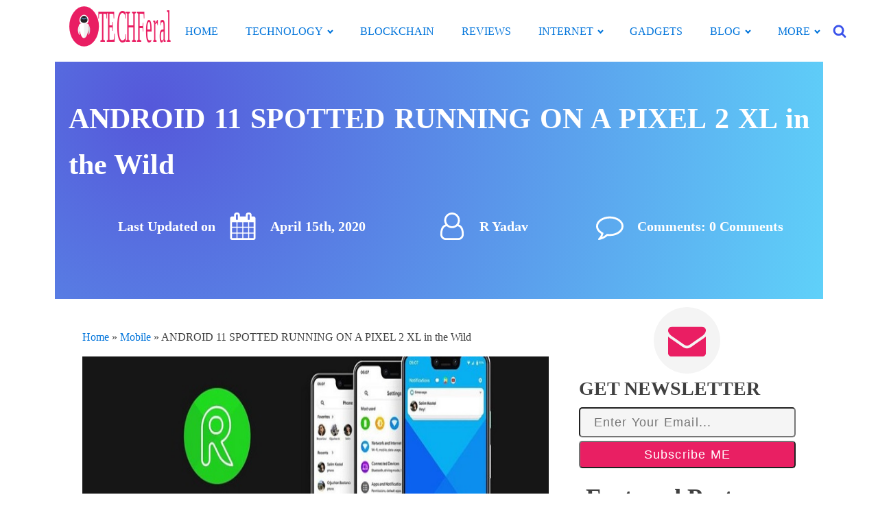

--- FILE ---
content_type: text/html; charset=UTF-8
request_url: https://www.techferal.com/android-11-spotted-running-on-a-pixel-2-xl/
body_size: 28679
content:
<!DOCTYPE html>
<html lang="en-US" prefix="og: https://ogp.me/ns#" >
<head><meta charset="UTF-8"><script type="b6a73c01d99ea494f0f13f86-text/javascript">if(navigator.userAgent.match(/MSIE|Internet Explorer/i)||navigator.userAgent.match(/Trident\/7\..*?rv:11/i)){var href=document.location.href;if(!href.match(/[?&]nowprocket/)){if(href.indexOf("?")==-1){if(href.indexOf("#")==-1){document.location.href=href+"?nowprocket=1"}else{document.location.href=href.replace("#","?nowprocket=1#")}}else{if(href.indexOf("#")==-1){document.location.href=href+"&nowprocket=1"}else{document.location.href=href.replace("#","&nowprocket=1#")}}}}</script><script type="b6a73c01d99ea494f0f13f86-text/javascript">(()=>{class RocketLazyLoadScripts{constructor(){this.v="2.0.3",this.userEvents=["keydown","keyup","mousedown","mouseup","mousemove","mouseover","mouseenter","mouseout","mouseleave","touchmove","touchstart","touchend","touchcancel","wheel","click","dblclick","input","visibilitychange"],this.attributeEvents=["onblur","onclick","oncontextmenu","ondblclick","onfocus","onmousedown","onmouseenter","onmouseleave","onmousemove","onmouseout","onmouseover","onmouseup","onmousewheel","onscroll","onsubmit"]}async t(){this.i(),this.o(),/iP(ad|hone)/.test(navigator.userAgent)&&this.h(),this.u(),this.l(this),this.m(),this.k(this),this.p(this),this._(),await Promise.all([this.R(),this.L()]),this.lastBreath=Date.now(),this.S(this),this.P(),this.D(),this.O(),this.M(),await this.C(this.delayedScripts.normal),await this.C(this.delayedScripts.defer),await this.C(this.delayedScripts.async),this.F("domReady"),await this.T(),await this.j(),await this.I(),this.F("windowLoad"),await this.A(),window.dispatchEvent(new Event("rocket-allScriptsLoaded")),this.everythingLoaded=!0,this.lastTouchEnd&&await new Promise((t=>setTimeout(t,500-Date.now()+this.lastTouchEnd))),this.H(),this.F("all"),this.U(),this.W()}i(){this.CSPIssue=sessionStorage.getItem("rocketCSPIssue"),document.addEventListener("securitypolicyviolation",(t=>{this.CSPIssue||"script-src-elem"!==t.violatedDirective||"data"!==t.blockedURI||(this.CSPIssue=!0,sessionStorage.setItem("rocketCSPIssue",!0))}),{isRocket:!0})}o(){window.addEventListener("pageshow",(t=>{this.persisted=t.persisted,this.realWindowLoadedFired=!0}),{isRocket:!0}),window.addEventListener("pagehide",(()=>{this.onFirstUserAction=null}),{isRocket:!0})}h(){let t;function e(e){t=e}window.addEventListener("touchstart",e,{isRocket:!0}),window.addEventListener("touchend",(function i(o){Math.abs(o.changedTouches[0].pageX-t.changedTouches[0].pageX)<10&&Math.abs(o.changedTouches[0].pageY-t.changedTouches[0].pageY)<10&&o.timeStamp-t.timeStamp<200&&(o.target.dispatchEvent(new PointerEvent("click",{target:o.target,bubbles:!0,cancelable:!0,detail:1})),event.preventDefault(),window.removeEventListener("touchstart",e,{isRocket:!0}),window.removeEventListener("touchend",i,{isRocket:!0}))}),{isRocket:!0})}q(t){this.userActionTriggered||("mousemove"!==t.type||this.firstMousemoveIgnored?"keyup"===t.type||"mouseover"===t.type||"mouseout"===t.type||(this.userActionTriggered=!0,this.onFirstUserAction&&this.onFirstUserAction()):this.firstMousemoveIgnored=!0),"click"===t.type&&t.preventDefault(),this.savedUserEvents.length>0&&(t.stopPropagation(),t.stopImmediatePropagation()),"touchstart"===this.lastEvent&&"touchend"===t.type&&(this.lastTouchEnd=Date.now()),"click"===t.type&&(this.lastTouchEnd=0),this.lastEvent=t.type,this.savedUserEvents.push(t)}u(){this.savedUserEvents=[],this.userEventHandler=this.q.bind(this),this.userEvents.forEach((t=>window.addEventListener(t,this.userEventHandler,{passive:!1,isRocket:!0})))}U(){this.userEvents.forEach((t=>window.removeEventListener(t,this.userEventHandler,{passive:!1,isRocket:!0}))),this.savedUserEvents.forEach((t=>{t.target.dispatchEvent(new window[t.constructor.name](t.type,t))}))}m(){this.eventsMutationObserver=new MutationObserver((t=>{const e="return false";for(const i of t){if("attributes"===i.type){const t=i.target.getAttribute(i.attributeName);t&&t!==e&&(i.target.setAttribute("data-rocket-"+i.attributeName,t),i.target["rocket"+i.attributeName]=new Function("event",t),i.target.setAttribute(i.attributeName,e))}"childList"===i.type&&i.addedNodes.forEach((t=>{if(t.nodeType===Node.ELEMENT_NODE)for(const i of t.attributes)this.attributeEvents.includes(i.name)&&i.value&&""!==i.value&&(t.setAttribute("data-rocket-"+i.name,i.value),t["rocket"+i.name]=new Function("event",i.value),t.setAttribute(i.name,e))}))}})),this.eventsMutationObserver.observe(document,{subtree:!0,childList:!0,attributeFilter:this.attributeEvents})}H(){this.eventsMutationObserver.disconnect(),this.attributeEvents.forEach((t=>{document.querySelectorAll("[data-rocket-"+t+"]").forEach((e=>{e.setAttribute(t,e.getAttribute("data-rocket-"+t)),e.removeAttribute("data-rocket-"+t)}))}))}k(t){Object.defineProperty(HTMLElement.prototype,"onclick",{get(){return this.rocketonclick||null},set(e){this.rocketonclick=e,this.setAttribute(t.everythingLoaded?"onclick":"data-rocket-onclick","this.rocketonclick(event)")}})}S(t){function e(e,i){let o=e[i];e[i]=null,Object.defineProperty(e,i,{get:()=>o,set(s){t.everythingLoaded?o=s:e["rocket"+i]=o=s}})}e(document,"onreadystatechange"),e(window,"onload"),e(window,"onpageshow");try{Object.defineProperty(document,"readyState",{get:()=>t.rocketReadyState,set(e){t.rocketReadyState=e},configurable:!0}),document.readyState="loading"}catch(t){console.log("WPRocket DJE readyState conflict, bypassing")}}l(t){this.originalAddEventListener=EventTarget.prototype.addEventListener,this.originalRemoveEventListener=EventTarget.prototype.removeEventListener,this.savedEventListeners=[],EventTarget.prototype.addEventListener=function(e,i,o){o&&o.isRocket||!t.B(e,this)&&!t.userEvents.includes(e)||t.B(e,this)&&!t.userActionTriggered||e.startsWith("rocket-")||t.everythingLoaded?t.originalAddEventListener.call(this,e,i,o):t.savedEventListeners.push({target:this,remove:!1,type:e,func:i,options:o})},EventTarget.prototype.removeEventListener=function(e,i,o){o&&o.isRocket||!t.B(e,this)&&!t.userEvents.includes(e)||t.B(e,this)&&!t.userActionTriggered||e.startsWith("rocket-")||t.everythingLoaded?t.originalRemoveEventListener.call(this,e,i,o):t.savedEventListeners.push({target:this,remove:!0,type:e,func:i,options:o})}}F(t){"all"===t&&(EventTarget.prototype.addEventListener=this.originalAddEventListener,EventTarget.prototype.removeEventListener=this.originalRemoveEventListener),this.savedEventListeners=this.savedEventListeners.filter((e=>{let i=e.type,o=e.target||window;return"domReady"===t&&"DOMContentLoaded"!==i&&"readystatechange"!==i||("windowLoad"===t&&"load"!==i&&"readystatechange"!==i&&"pageshow"!==i||(this.B(i,o)&&(i="rocket-"+i),e.remove?o.removeEventListener(i,e.func,e.options):o.addEventListener(i,e.func,e.options),!1))}))}p(t){let e;function i(e){return t.everythingLoaded?e:e.split(" ").map((t=>"load"===t||t.startsWith("load.")?"rocket-jquery-load":t)).join(" ")}function o(o){function s(e){const s=o.fn[e];o.fn[e]=o.fn.init.prototype[e]=function(){return this[0]===window&&t.userActionTriggered&&("string"==typeof arguments[0]||arguments[0]instanceof String?arguments[0]=i(arguments[0]):"object"==typeof arguments[0]&&Object.keys(arguments[0]).forEach((t=>{const e=arguments[0][t];delete arguments[0][t],arguments[0][i(t)]=e}))),s.apply(this,arguments),this}}if(o&&o.fn&&!t.allJQueries.includes(o)){const e={DOMContentLoaded:[],"rocket-DOMContentLoaded":[]};for(const t in e)document.addEventListener(t,(()=>{e[t].forEach((t=>t()))}),{isRocket:!0});o.fn.ready=o.fn.init.prototype.ready=function(i){function s(){parseInt(o.fn.jquery)>2?setTimeout((()=>i.bind(document)(o))):i.bind(document)(o)}return t.realDomReadyFired?!t.userActionTriggered||t.fauxDomReadyFired?s():e["rocket-DOMContentLoaded"].push(s):e.DOMContentLoaded.push(s),o([])},s("on"),s("one"),s("off"),t.allJQueries.push(o)}e=o}t.allJQueries=[],o(window.jQuery),Object.defineProperty(window,"jQuery",{get:()=>e,set(t){o(t)}})}P(){const t=new Map;document.write=document.writeln=function(e){const i=document.currentScript,o=document.createRange(),s=i.parentElement;let n=t.get(i);void 0===n&&(n=i.nextSibling,t.set(i,n));const c=document.createDocumentFragment();o.setStart(c,0),c.appendChild(o.createContextualFragment(e)),s.insertBefore(c,n)}}async R(){return new Promise((t=>{this.userActionTriggered?t():this.onFirstUserAction=t}))}async L(){return new Promise((t=>{document.addEventListener("DOMContentLoaded",(()=>{this.realDomReadyFired=!0,t()}),{isRocket:!0})}))}async I(){return this.realWindowLoadedFired?Promise.resolve():new Promise((t=>{window.addEventListener("load",t,{isRocket:!0})}))}M(){this.pendingScripts=[];this.scriptsMutationObserver=new MutationObserver((t=>{for(const e of t)e.addedNodes.forEach((t=>{"SCRIPT"!==t.tagName||t.noModule||t.isWPRocket||this.pendingScripts.push({script:t,promise:new Promise((e=>{const i=()=>{const i=this.pendingScripts.findIndex((e=>e.script===t));i>=0&&this.pendingScripts.splice(i,1),e()};t.addEventListener("load",i,{isRocket:!0}),t.addEventListener("error",i,{isRocket:!0}),setTimeout(i,1e3)}))})}))})),this.scriptsMutationObserver.observe(document,{childList:!0,subtree:!0})}async j(){await this.J(),this.pendingScripts.length?(await this.pendingScripts[0].promise,await this.j()):this.scriptsMutationObserver.disconnect()}D(){this.delayedScripts={normal:[],async:[],defer:[]},document.querySelectorAll("script[type$=rocketlazyloadscript]").forEach((t=>{t.hasAttribute("data-rocket-src")?t.hasAttribute("async")&&!1!==t.async?this.delayedScripts.async.push(t):t.hasAttribute("defer")&&!1!==t.defer||"module"===t.getAttribute("data-rocket-type")?this.delayedScripts.defer.push(t):this.delayedScripts.normal.push(t):this.delayedScripts.normal.push(t)}))}async _(){await this.L();let t=[];document.querySelectorAll("script[type$=rocketlazyloadscript][data-rocket-src]").forEach((e=>{let i=e.getAttribute("data-rocket-src");if(i&&!i.startsWith("data:")){i.startsWith("//")&&(i=location.protocol+i);try{const o=new URL(i).origin;o!==location.origin&&t.push({src:o,crossOrigin:e.crossOrigin||"module"===e.getAttribute("data-rocket-type")})}catch(t){}}})),t=[...new Map(t.map((t=>[JSON.stringify(t),t]))).values()],this.N(t,"preconnect")}async $(t){if(await this.G(),!0!==t.noModule||!("noModule"in HTMLScriptElement.prototype))return new Promise((e=>{let i;function o(){(i||t).setAttribute("data-rocket-status","executed"),e()}try{if(navigator.userAgent.includes("Firefox/")||""===navigator.vendor||this.CSPIssue)i=document.createElement("script"),[...t.attributes].forEach((t=>{let e=t.nodeName;"type"!==e&&("data-rocket-type"===e&&(e="type"),"data-rocket-src"===e&&(e="src"),i.setAttribute(e,t.nodeValue))})),t.text&&(i.text=t.text),t.nonce&&(i.nonce=t.nonce),i.hasAttribute("src")?(i.addEventListener("load",o,{isRocket:!0}),i.addEventListener("error",(()=>{i.setAttribute("data-rocket-status","failed-network"),e()}),{isRocket:!0}),setTimeout((()=>{i.isConnected||e()}),1)):(i.text=t.text,o()),i.isWPRocket=!0,t.parentNode.replaceChild(i,t);else{const i=t.getAttribute("data-rocket-type"),s=t.getAttribute("data-rocket-src");i?(t.type=i,t.removeAttribute("data-rocket-type")):t.removeAttribute("type"),t.addEventListener("load",o,{isRocket:!0}),t.addEventListener("error",(i=>{this.CSPIssue&&i.target.src.startsWith("data:")?(console.log("WPRocket: CSP fallback activated"),t.removeAttribute("src"),this.$(t).then(e)):(t.setAttribute("data-rocket-status","failed-network"),e())}),{isRocket:!0}),s?(t.fetchPriority="high",t.removeAttribute("data-rocket-src"),t.src=s):t.src="data:text/javascript;base64,"+window.btoa(unescape(encodeURIComponent(t.text)))}}catch(i){t.setAttribute("data-rocket-status","failed-transform"),e()}}));t.setAttribute("data-rocket-status","skipped")}async C(t){const e=t.shift();return e?(e.isConnected&&await this.$(e),this.C(t)):Promise.resolve()}O(){this.N([...this.delayedScripts.normal,...this.delayedScripts.defer,...this.delayedScripts.async],"preload")}N(t,e){this.trash=this.trash||[];let i=!0;var o=document.createDocumentFragment();t.forEach((t=>{const s=t.getAttribute&&t.getAttribute("data-rocket-src")||t.src;if(s&&!s.startsWith("data:")){const n=document.createElement("link");n.href=s,n.rel=e,"preconnect"!==e&&(n.as="script",n.fetchPriority=i?"high":"low"),t.getAttribute&&"module"===t.getAttribute("data-rocket-type")&&(n.crossOrigin=!0),t.crossOrigin&&(n.crossOrigin=t.crossOrigin),t.integrity&&(n.integrity=t.integrity),t.nonce&&(n.nonce=t.nonce),o.appendChild(n),this.trash.push(n),i=!1}})),document.head.appendChild(o)}W(){this.trash.forEach((t=>t.remove()))}async T(){try{document.readyState="interactive"}catch(t){}this.fauxDomReadyFired=!0;try{await this.G(),document.dispatchEvent(new Event("rocket-readystatechange")),await this.G(),document.rocketonreadystatechange&&document.rocketonreadystatechange(),await this.G(),document.dispatchEvent(new Event("rocket-DOMContentLoaded")),await this.G(),window.dispatchEvent(new Event("rocket-DOMContentLoaded"))}catch(t){console.error(t)}}async A(){try{document.readyState="complete"}catch(t){}try{await this.G(),document.dispatchEvent(new Event("rocket-readystatechange")),await this.G(),document.rocketonreadystatechange&&document.rocketonreadystatechange(),await this.G(),window.dispatchEvent(new Event("rocket-load")),await this.G(),window.rocketonload&&window.rocketonload(),await this.G(),this.allJQueries.forEach((t=>t(window).trigger("rocket-jquery-load"))),await this.G();const t=new Event("rocket-pageshow");t.persisted=this.persisted,window.dispatchEvent(t),await this.G(),window.rocketonpageshow&&window.rocketonpageshow({persisted:this.persisted})}catch(t){console.error(t)}}async G(){Date.now()-this.lastBreath>45&&(await this.J(),this.lastBreath=Date.now())}async J(){return document.hidden?new Promise((t=>setTimeout(t))):new Promise((t=>requestAnimationFrame(t)))}B(t,e){return e===document&&"readystatechange"===t||(e===document&&"DOMContentLoaded"===t||(e===window&&"DOMContentLoaded"===t||(e===window&&"load"===t||e===window&&"pageshow"===t)))}static run(){(new RocketLazyLoadScripts).t()}}RocketLazyLoadScripts.run()})();</script>

<meta name="viewport" content="width=device-width, initial-scale=1.0">
<!-- WP_HEAD() START -->

<!-- Search Engine Optimization by Rank Math - https://rankmath.com/ -->
<title>ANDROID 11 SPOTTED RUNNING ON A PIXEL 2 XL Leaked photo</title>
<meta name="description" content="ANDROID 11 SPOTTED RUNNING ON A PIXEL 2 XL in the Wild Android 11 developers in February Android 11 (Android R) hands-on and first impressions"/>
<meta name="robots" content="follow, index, max-snippet:-1, max-video-preview:-1, max-image-preview:large"/>
<link rel="canonical" href="https://www.techferal.com/android-11-spotted-running-on-a-pixel-2-xl/" />
<meta property="og:locale" content="en_US" />
<meta property="og:type" content="article" />
<meta property="og:title" content="ANDROID 11 SPOTTED RUNNING ON A PIXEL 2 XL Leaked photo" />
<meta property="og:description" content="ANDROID 11 SPOTTED RUNNING ON A PIXEL 2 XL in the Wild Android 11 developers in February Android 11 (Android R) hands-on and first impressions" />
<meta property="og:url" content="https://www.techferal.com/android-11-spotted-running-on-a-pixel-2-xl/" />
<meta property="og:site_name" content="TechFeral" />
<meta property="article:publisher" content="https://www.facebook.com/technichal.feral.5" />
<meta property="article:section" content="Mobile" />
<meta property="og:updated_time" content="2020-04-15T08:48:17+00:00" />
<meta property="og:image" content="https://www.techferal.com/wp-content/uploads/2020/02/and-11.jpg" />
<meta property="og:image:secure_url" content="https://www.techferal.com/wp-content/uploads/2020/02/and-11.jpg" />
<meta property="og:image:width" content="750" />
<meta property="og:image:height" content="292" />
<meta property="og:image:alt" content="Android 11: Best Features and Release Date" />
<meta property="og:image:type" content="image/jpeg" />
<meta property="article:published_time" content="2020-02-07T19:01:49+00:00" />
<meta property="article:modified_time" content="2020-04-15T08:48:17+00:00" />
<meta name="twitter:card" content="summary_large_image" />
<meta name="twitter:title" content="ANDROID 11 SPOTTED RUNNING ON A PIXEL 2 XL Leaked photo" />
<meta name="twitter:description" content="ANDROID 11 SPOTTED RUNNING ON A PIXEL 2 XL in the Wild Android 11 developers in February Android 11 (Android R) hands-on and first impressions" />
<meta name="twitter:site" content="@TechFeral" />
<meta name="twitter:creator" content="@TechFeral" />
<meta name="twitter:image" content="https://www.techferal.com/wp-content/uploads/2020/02/and-11.jpg" />
<meta name="twitter:label1" content="Written by" />
<meta name="twitter:data1" content="R Yadav" />
<meta name="twitter:label2" content="Time to read" />
<meta name="twitter:data2" content="3 minutes" />
<script type="application/ld+json" class="rank-math-schema">{"@context":"https://schema.org","@graph":[{"@type":"Place","@id":"https://www.techferal.com/#place","address":{"@type":"PostalAddress","streetAddress":"U P Road","addressLocality":"Behala","addressRegion":"Kolkata","postalCode":"700060","addressCountry":"India"}},{"@type":["ProfessionalService","Organization"],"@id":"https://www.techferal.com/#organization","name":"TechFeral","url":"https://www.techferal.com","sameAs":["https://www.facebook.com/technichal.feral.5","https://twitter.com/TechFeral"],"email":"contact@techferal.com","address":{"@type":"PostalAddress","streetAddress":"U P Road","addressLocality":"Behala","addressRegion":"Kolkata","postalCode":"700060","addressCountry":"India"},"logo":{"@type":"ImageObject","@id":"https://www.techferal.com/#logo","url":"http://www.techferal.com/wp-content/uploads/2020/09/Site-Icon-TechFeral.png","contentUrl":"http://www.techferal.com/wp-content/uploads/2020/09/Site-Icon-TechFeral.png","caption":"TechFeral","inLanguage":"en-US","width":"609","height":"596"},"priceRange":"$50","location":{"@id":"https://www.techferal.com/#place"},"image":{"@id":"https://www.techferal.com/#logo"},"telephone":"+91+900-757-8094"},{"@type":"WebSite","@id":"https://www.techferal.com/#website","url":"https://www.techferal.com","name":"TechFeral","publisher":{"@id":"https://www.techferal.com/#organization"},"inLanguage":"en-US"},{"@type":"ImageObject","@id":"https://www.techferal.com/wp-content/uploads/2020/02/and-11.jpg","url":"https://www.techferal.com/wp-content/uploads/2020/02/and-11.jpg","width":"750","height":"292","caption":"Android 11: Best Features and Release Date","inLanguage":"en-US"},{"@type":"BreadcrumbList","@id":"https://www.techferal.com/android-11-spotted-running-on-a-pixel-2-xl/#breadcrumb","itemListElement":[{"@type":"ListItem","position":"1","item":{"@id":"https://www.techferal.com","name":"Home"}},{"@type":"ListItem","position":"2","item":{"@id":"https://www.techferal.com/mobile/","name":"Mobile"}},{"@type":"ListItem","position":"3","item":{"@id":"https://www.techferal.com/android-11-spotted-running-on-a-pixel-2-xl/","name":"ANDROID 11 SPOTTED RUNNING ON A PIXEL 2 XL in the Wild"}}]},{"@type":"WebPage","@id":"https://www.techferal.com/android-11-spotted-running-on-a-pixel-2-xl/#webpage","url":"https://www.techferal.com/android-11-spotted-running-on-a-pixel-2-xl/","name":"ANDROID 11 SPOTTED RUNNING ON A PIXEL 2 XL Leaked photo","datePublished":"2020-02-07T19:01:49+00:00","dateModified":"2020-04-15T08:48:17+00:00","isPartOf":{"@id":"https://www.techferal.com/#website"},"primaryImageOfPage":{"@id":"https://www.techferal.com/wp-content/uploads/2020/02/and-11.jpg"},"inLanguage":"en-US","breadcrumb":{"@id":"https://www.techferal.com/android-11-spotted-running-on-a-pixel-2-xl/#breadcrumb"}},{"@type":"BlogPosting","headline":"ANDROID 11 SPOTTED RUNNING ON A PIXEL 2 XL Leaked photo","datePublished":"2020-02-07T19:01:49+00:00","dateModified":"2020-04-15T08:48:17+00:00","author":{"@type":"Person","name":"R Yadav"},"description":"ANDROID 11 SPOTTED RUNNING ON A PIXEL 2 XL  in the Wild Android 11 developers in February Android 11 (Android R) hands-on and first impressions","name":"ANDROID 11 SPOTTED RUNNING ON A PIXEL 2 XL Leaked photo","articleSection":"Mobile","@id":"https://www.techferal.com/android-11-spotted-running-on-a-pixel-2-xl/#schema-17385","isPartOf":{"@id":"https://www.techferal.com/android-11-spotted-running-on-a-pixel-2-xl/#webpage"},"publisher":{"@id":"https://www.techferal.com/#organization"},"image":{"@id":"https://www.techferal.com/wp-content/uploads/2020/02/and-11.jpg"},"inLanguage":"en-US","mainEntityOfPage":{"@id":"https://www.techferal.com/android-11-spotted-running-on-a-pixel-2-xl/#webpage"}}]}</script>
<!-- /Rank Math WordPress SEO plugin -->

<link rel='preconnect' href='//www.google-analytics.com' />

<link rel="alternate" title="oEmbed (JSON)" type="application/json+oembed" href="https://www.techferal.com/wp-json/oembed/1.0/embed?url=https%3A%2F%2Fwww.techferal.com%2Fandroid-11-spotted-running-on-a-pixel-2-xl%2F" />
<link rel="alternate" title="oEmbed (XML)" type="text/xml+oembed" href="https://www.techferal.com/wp-json/oembed/1.0/embed?url=https%3A%2F%2Fwww.techferal.com%2Fandroid-11-spotted-running-on-a-pixel-2-xl%2F&#038;format=xml" />
<style id='wp-img-auto-sizes-contain-inline-css' type='text/css'>
img:is([sizes=auto i],[sizes^="auto," i]){contain-intrinsic-size:3000px 1500px}
/*# sourceURL=wp-img-auto-sizes-contain-inline-css */
</style>
<style id='wp-block-library-inline-css' type='text/css'>
:root{--wp-block-synced-color:#7a00df;--wp-block-synced-color--rgb:122,0,223;--wp-bound-block-color:var(--wp-block-synced-color);--wp-editor-canvas-background:#ddd;--wp-admin-theme-color:#007cba;--wp-admin-theme-color--rgb:0,124,186;--wp-admin-theme-color-darker-10:#006ba1;--wp-admin-theme-color-darker-10--rgb:0,107,160.5;--wp-admin-theme-color-darker-20:#005a87;--wp-admin-theme-color-darker-20--rgb:0,90,135;--wp-admin-border-width-focus:2px}@media (min-resolution:192dpi){:root{--wp-admin-border-width-focus:1.5px}}.wp-element-button{cursor:pointer}:root .has-very-light-gray-background-color{background-color:#eee}:root .has-very-dark-gray-background-color{background-color:#313131}:root .has-very-light-gray-color{color:#eee}:root .has-very-dark-gray-color{color:#313131}:root .has-vivid-green-cyan-to-vivid-cyan-blue-gradient-background{background:linear-gradient(135deg,#00d084,#0693e3)}:root .has-purple-crush-gradient-background{background:linear-gradient(135deg,#34e2e4,#4721fb 50%,#ab1dfe)}:root .has-hazy-dawn-gradient-background{background:linear-gradient(135deg,#faaca8,#dad0ec)}:root .has-subdued-olive-gradient-background{background:linear-gradient(135deg,#fafae1,#67a671)}:root .has-atomic-cream-gradient-background{background:linear-gradient(135deg,#fdd79a,#004a59)}:root .has-nightshade-gradient-background{background:linear-gradient(135deg,#330968,#31cdcf)}:root .has-midnight-gradient-background{background:linear-gradient(135deg,#020381,#2874fc)}:root{--wp--preset--font-size--normal:16px;--wp--preset--font-size--huge:42px}.has-regular-font-size{font-size:1em}.has-larger-font-size{font-size:2.625em}.has-normal-font-size{font-size:var(--wp--preset--font-size--normal)}.has-huge-font-size{font-size:var(--wp--preset--font-size--huge)}.has-text-align-center{text-align:center}.has-text-align-left{text-align:left}.has-text-align-right{text-align:right}.has-fit-text{white-space:nowrap!important}#end-resizable-editor-section{display:none}.aligncenter{clear:both}.items-justified-left{justify-content:flex-start}.items-justified-center{justify-content:center}.items-justified-right{justify-content:flex-end}.items-justified-space-between{justify-content:space-between}.screen-reader-text{border:0;clip-path:inset(50%);height:1px;margin:-1px;overflow:hidden;padding:0;position:absolute;width:1px;word-wrap:normal!important}.screen-reader-text:focus{background-color:#ddd;clip-path:none;color:#444;display:block;font-size:1em;height:auto;left:5px;line-height:normal;padding:15px 23px 14px;text-decoration:none;top:5px;width:auto;z-index:100000}html :where(.has-border-color){border-style:solid}html :where([style*=border-top-color]){border-top-style:solid}html :where([style*=border-right-color]){border-right-style:solid}html :where([style*=border-bottom-color]){border-bottom-style:solid}html :where([style*=border-left-color]){border-left-style:solid}html :where([style*=border-width]){border-style:solid}html :where([style*=border-top-width]){border-top-style:solid}html :where([style*=border-right-width]){border-right-style:solid}html :where([style*=border-bottom-width]){border-bottom-style:solid}html :where([style*=border-left-width]){border-left-style:solid}html :where(img[class*=wp-image-]){height:auto;max-width:100%}:where(figure){margin:0 0 1em}html :where(.is-position-sticky){--wp-admin--admin-bar--position-offset:var(--wp-admin--admin-bar--height,0px)}@media screen and (max-width:600px){html :where(.is-position-sticky){--wp-admin--admin-bar--position-offset:0px}}

/*# sourceURL=wp-block-library-inline-css */
</style><style id='global-styles-inline-css' type='text/css'>
:root{--wp--preset--aspect-ratio--square: 1;--wp--preset--aspect-ratio--4-3: 4/3;--wp--preset--aspect-ratio--3-4: 3/4;--wp--preset--aspect-ratio--3-2: 3/2;--wp--preset--aspect-ratio--2-3: 2/3;--wp--preset--aspect-ratio--16-9: 16/9;--wp--preset--aspect-ratio--9-16: 9/16;--wp--preset--color--black: #000000;--wp--preset--color--cyan-bluish-gray: #abb8c3;--wp--preset--color--white: #ffffff;--wp--preset--color--pale-pink: #f78da7;--wp--preset--color--vivid-red: #cf2e2e;--wp--preset--color--luminous-vivid-orange: #ff6900;--wp--preset--color--luminous-vivid-amber: #fcb900;--wp--preset--color--light-green-cyan: #7bdcb5;--wp--preset--color--vivid-green-cyan: #00d084;--wp--preset--color--pale-cyan-blue: #8ed1fc;--wp--preset--color--vivid-cyan-blue: #0693e3;--wp--preset--color--vivid-purple: #9b51e0;--wp--preset--gradient--vivid-cyan-blue-to-vivid-purple: linear-gradient(135deg,rgb(6,147,227) 0%,rgb(155,81,224) 100%);--wp--preset--gradient--light-green-cyan-to-vivid-green-cyan: linear-gradient(135deg,rgb(122,220,180) 0%,rgb(0,208,130) 100%);--wp--preset--gradient--luminous-vivid-amber-to-luminous-vivid-orange: linear-gradient(135deg,rgb(252,185,0) 0%,rgb(255,105,0) 100%);--wp--preset--gradient--luminous-vivid-orange-to-vivid-red: linear-gradient(135deg,rgb(255,105,0) 0%,rgb(207,46,46) 100%);--wp--preset--gradient--very-light-gray-to-cyan-bluish-gray: linear-gradient(135deg,rgb(238,238,238) 0%,rgb(169,184,195) 100%);--wp--preset--gradient--cool-to-warm-spectrum: linear-gradient(135deg,rgb(74,234,220) 0%,rgb(151,120,209) 20%,rgb(207,42,186) 40%,rgb(238,44,130) 60%,rgb(251,105,98) 80%,rgb(254,248,76) 100%);--wp--preset--gradient--blush-light-purple: linear-gradient(135deg,rgb(255,206,236) 0%,rgb(152,150,240) 100%);--wp--preset--gradient--blush-bordeaux: linear-gradient(135deg,rgb(254,205,165) 0%,rgb(254,45,45) 50%,rgb(107,0,62) 100%);--wp--preset--gradient--luminous-dusk: linear-gradient(135deg,rgb(255,203,112) 0%,rgb(199,81,192) 50%,rgb(65,88,208) 100%);--wp--preset--gradient--pale-ocean: linear-gradient(135deg,rgb(255,245,203) 0%,rgb(182,227,212) 50%,rgb(51,167,181) 100%);--wp--preset--gradient--electric-grass: linear-gradient(135deg,rgb(202,248,128) 0%,rgb(113,206,126) 100%);--wp--preset--gradient--midnight: linear-gradient(135deg,rgb(2,3,129) 0%,rgb(40,116,252) 100%);--wp--preset--font-size--small: 13px;--wp--preset--font-size--medium: 20px;--wp--preset--font-size--large: 36px;--wp--preset--font-size--x-large: 42px;--wp--preset--spacing--20: 0.44rem;--wp--preset--spacing--30: 0.67rem;--wp--preset--spacing--40: 1rem;--wp--preset--spacing--50: 1.5rem;--wp--preset--spacing--60: 2.25rem;--wp--preset--spacing--70: 3.38rem;--wp--preset--spacing--80: 5.06rem;--wp--preset--shadow--natural: 6px 6px 9px rgba(0, 0, 0, 0.2);--wp--preset--shadow--deep: 12px 12px 50px rgba(0, 0, 0, 0.4);--wp--preset--shadow--sharp: 6px 6px 0px rgba(0, 0, 0, 0.2);--wp--preset--shadow--outlined: 6px 6px 0px -3px rgb(255, 255, 255), 6px 6px rgb(0, 0, 0);--wp--preset--shadow--crisp: 6px 6px 0px rgb(0, 0, 0);}:where(.is-layout-flex){gap: 0.5em;}:where(.is-layout-grid){gap: 0.5em;}body .is-layout-flex{display: flex;}.is-layout-flex{flex-wrap: wrap;align-items: center;}.is-layout-flex > :is(*, div){margin: 0;}body .is-layout-grid{display: grid;}.is-layout-grid > :is(*, div){margin: 0;}:where(.wp-block-columns.is-layout-flex){gap: 2em;}:where(.wp-block-columns.is-layout-grid){gap: 2em;}:where(.wp-block-post-template.is-layout-flex){gap: 1.25em;}:where(.wp-block-post-template.is-layout-grid){gap: 1.25em;}.has-black-color{color: var(--wp--preset--color--black) !important;}.has-cyan-bluish-gray-color{color: var(--wp--preset--color--cyan-bluish-gray) !important;}.has-white-color{color: var(--wp--preset--color--white) !important;}.has-pale-pink-color{color: var(--wp--preset--color--pale-pink) !important;}.has-vivid-red-color{color: var(--wp--preset--color--vivid-red) !important;}.has-luminous-vivid-orange-color{color: var(--wp--preset--color--luminous-vivid-orange) !important;}.has-luminous-vivid-amber-color{color: var(--wp--preset--color--luminous-vivid-amber) !important;}.has-light-green-cyan-color{color: var(--wp--preset--color--light-green-cyan) !important;}.has-vivid-green-cyan-color{color: var(--wp--preset--color--vivid-green-cyan) !important;}.has-pale-cyan-blue-color{color: var(--wp--preset--color--pale-cyan-blue) !important;}.has-vivid-cyan-blue-color{color: var(--wp--preset--color--vivid-cyan-blue) !important;}.has-vivid-purple-color{color: var(--wp--preset--color--vivid-purple) !important;}.has-black-background-color{background-color: var(--wp--preset--color--black) !important;}.has-cyan-bluish-gray-background-color{background-color: var(--wp--preset--color--cyan-bluish-gray) !important;}.has-white-background-color{background-color: var(--wp--preset--color--white) !important;}.has-pale-pink-background-color{background-color: var(--wp--preset--color--pale-pink) !important;}.has-vivid-red-background-color{background-color: var(--wp--preset--color--vivid-red) !important;}.has-luminous-vivid-orange-background-color{background-color: var(--wp--preset--color--luminous-vivid-orange) !important;}.has-luminous-vivid-amber-background-color{background-color: var(--wp--preset--color--luminous-vivid-amber) !important;}.has-light-green-cyan-background-color{background-color: var(--wp--preset--color--light-green-cyan) !important;}.has-vivid-green-cyan-background-color{background-color: var(--wp--preset--color--vivid-green-cyan) !important;}.has-pale-cyan-blue-background-color{background-color: var(--wp--preset--color--pale-cyan-blue) !important;}.has-vivid-cyan-blue-background-color{background-color: var(--wp--preset--color--vivid-cyan-blue) !important;}.has-vivid-purple-background-color{background-color: var(--wp--preset--color--vivid-purple) !important;}.has-black-border-color{border-color: var(--wp--preset--color--black) !important;}.has-cyan-bluish-gray-border-color{border-color: var(--wp--preset--color--cyan-bluish-gray) !important;}.has-white-border-color{border-color: var(--wp--preset--color--white) !important;}.has-pale-pink-border-color{border-color: var(--wp--preset--color--pale-pink) !important;}.has-vivid-red-border-color{border-color: var(--wp--preset--color--vivid-red) !important;}.has-luminous-vivid-orange-border-color{border-color: var(--wp--preset--color--luminous-vivid-orange) !important;}.has-luminous-vivid-amber-border-color{border-color: var(--wp--preset--color--luminous-vivid-amber) !important;}.has-light-green-cyan-border-color{border-color: var(--wp--preset--color--light-green-cyan) !important;}.has-vivid-green-cyan-border-color{border-color: var(--wp--preset--color--vivid-green-cyan) !important;}.has-pale-cyan-blue-border-color{border-color: var(--wp--preset--color--pale-cyan-blue) !important;}.has-vivid-cyan-blue-border-color{border-color: var(--wp--preset--color--vivid-cyan-blue) !important;}.has-vivid-purple-border-color{border-color: var(--wp--preset--color--vivid-purple) !important;}.has-vivid-cyan-blue-to-vivid-purple-gradient-background{background: var(--wp--preset--gradient--vivid-cyan-blue-to-vivid-purple) !important;}.has-light-green-cyan-to-vivid-green-cyan-gradient-background{background: var(--wp--preset--gradient--light-green-cyan-to-vivid-green-cyan) !important;}.has-luminous-vivid-amber-to-luminous-vivid-orange-gradient-background{background: var(--wp--preset--gradient--luminous-vivid-amber-to-luminous-vivid-orange) !important;}.has-luminous-vivid-orange-to-vivid-red-gradient-background{background: var(--wp--preset--gradient--luminous-vivid-orange-to-vivid-red) !important;}.has-very-light-gray-to-cyan-bluish-gray-gradient-background{background: var(--wp--preset--gradient--very-light-gray-to-cyan-bluish-gray) !important;}.has-cool-to-warm-spectrum-gradient-background{background: var(--wp--preset--gradient--cool-to-warm-spectrum) !important;}.has-blush-light-purple-gradient-background{background: var(--wp--preset--gradient--blush-light-purple) !important;}.has-blush-bordeaux-gradient-background{background: var(--wp--preset--gradient--blush-bordeaux) !important;}.has-luminous-dusk-gradient-background{background: var(--wp--preset--gradient--luminous-dusk) !important;}.has-pale-ocean-gradient-background{background: var(--wp--preset--gradient--pale-ocean) !important;}.has-electric-grass-gradient-background{background: var(--wp--preset--gradient--electric-grass) !important;}.has-midnight-gradient-background{background: var(--wp--preset--gradient--midnight) !important;}.has-small-font-size{font-size: var(--wp--preset--font-size--small) !important;}.has-medium-font-size{font-size: var(--wp--preset--font-size--medium) !important;}.has-large-font-size{font-size: var(--wp--preset--font-size--large) !important;}.has-x-large-font-size{font-size: var(--wp--preset--font-size--x-large) !important;}
/*# sourceURL=global-styles-inline-css */
</style>

<style id='classic-theme-styles-inline-css' type='text/css'>
/*! This file is auto-generated */
.wp-block-button__link{color:#fff;background-color:#32373c;border-radius:9999px;box-shadow:none;text-decoration:none;padding:calc(.667em + 2px) calc(1.333em + 2px);font-size:1.125em}.wp-block-file__button{background:#32373c;color:#fff;text-decoration:none}
/*# sourceURL=/wp-includes/css/classic-themes.min.css */
</style>
<link data-minify="1" rel='stylesheet' id='oxygen-css' href='https://www.techferal.com/wp-content/cache/min/1/wp-content/plugins/oxygen/component-framework/oxygen.css?ver=1769268183' type='text/css' media='all' />
<script type="rocketlazyloadscript" data-rocket-type="text/javascript" data-rocket-src="https://www.techferal.com/wp-includes/js/jquery/jquery.min.js?ver=3.7.1" id="jquery-core-js" data-rocket-defer defer></script>
<link rel="https://api.w.org/" href="https://www.techferal.com/wp-json/" /><link rel="alternate" title="JSON" type="application/json" href="https://www.techferal.com/wp-json/wp/v2/posts/671" /><link rel="EditURI" type="application/rsd+xml" title="RSD" href="https://www.techferal.com/xmlrpc.php?rsd" />
<meta name="generator" content="WordPress 6.9" />
<link rel='shortlink' href='https://www.techferal.com/?p=671' />
<meta name="publication-media-verification"content="df352ed8da844306a28368ca902548f1">
<meta name="publication-media-verification"content="715973c8ca9a45579d05e58fd22a26b1">
    <link rel="icon" href="https://www.techferal.com/wp-content/uploads/2020/09/cropped-Site-Icon-TechFeral-32x32.png" sizes="32x32" />
<link rel="icon" href="https://www.techferal.com/wp-content/uploads/2020/09/cropped-Site-Icon-TechFeral-192x192.png" sizes="192x192" />
<link rel="apple-touch-icon" href="https://www.techferal.com/wp-content/uploads/2020/09/cropped-Site-Icon-TechFeral-180x180.png" />
<meta name="msapplication-TileImage" content="https://www.techferal.com/wp-content/uploads/2020/09/cropped-Site-Icon-TechFeral-270x270.png" />
<link data-minify="1" rel='stylesheet' id='oxygen-cache-3434-css' href='https://www.techferal.com/wp-content/cache/min/1/wp-content/uploads/oxygen/css/3434.css?ver=1769268183' type='text/css' media='all' />
<link data-minify="1" rel='stylesheet' id='oxygen-cache-3443-css' href='https://www.techferal.com/wp-content/cache/min/1/wp-content/uploads/oxygen/css/3443.css?ver=1769268203' type='text/css' media='all' />
<link data-minify="1" rel='stylesheet' id='oxygen-universal-styles-css' href='https://www.techferal.com/wp-content/cache/background-css/1/www.techferal.com/wp-content/cache/min/1/wp-content/uploads/oxygen/css/universal.css?ver=1769268183&wpr_t=1769270749' type='text/css' media='all' />
<noscript><style id="rocket-lazyload-nojs-css">.rll-youtube-player, [data-lazy-src]{display:none !important;}</style></noscript><!-- END OF WP_HEAD() -->
<style id="wpr-lazyload-bg-container"></style><style id="wpr-lazyload-bg-exclusion"></style>
<noscript>
<style id="wpr-lazyload-bg-nostyle">.oxy-pro-menu .oxy-pro-menu-off-canvas-container,.oxy-pro-menu .oxy-pro-menu-open-container{--wpr-bg-8ef465a0-9e70-4503-9966-d67b3c4367a5: url('https://www.techferal.com/wp-content/cache/min/1/wp-content/uploads/oxygen/css/');}</style>
</noscript>
<script type="b6a73c01d99ea494f0f13f86-application/javascript">const rocket_pairs = [{"selector":".oxy-pro-menu .oxy-pro-menu-off-canvas-container,.oxy-pro-menu .oxy-pro-menu-open-container","style":".oxy-pro-menu .oxy-pro-menu-off-canvas-container,.oxy-pro-menu .oxy-pro-menu-open-container{--wpr-bg-8ef465a0-9e70-4503-9966-d67b3c4367a5: url('https:\/\/www.techferal.com\/wp-content\/cache\/min\/1\/wp-content\/uploads\/oxygen\/css\/');}","hash":"8ef465a0-9e70-4503-9966-d67b3c4367a5","url":"https:\/\/www.techferal.com\/wp-content\/cache\/min\/1\/wp-content\/uploads\/oxygen\/css\/"}]; const rocket_excluded_pairs = [];</script><meta name="generator" content="WP Rocket 3.19.3" data-wpr-features="wpr_lazyload_css_bg_img wpr_delay_js wpr_defer_js wpr_minify_js wpr_lazyload_images wpr_lazyload_iframes wpr_image_dimensions wpr_minify_css wpr_preload_links wpr_host_fonts_locally wpr_desktop" /></head>
<body class="wp-singular post-template-default single single-post postid-671 single-format-standard wp-theme-oxygen-is-not-a-theme  wp-embed-responsive oxygen-body" >




						<header id="_header-191-3434" class="oxy-header-wrapper  oxy-header" ><div id="_header_row-192-3434" class="oxy-header-row" ><div class="oxy-header-container"><div id="_header_left-193-3434" class="oxy-header-left" ><a id="link-370-3434" class="ct-link" href="https://www.techferal.com/"   ><img width="1458" height="662"  id="image-173-3434" alt="TechFeral.com Live The Tech" src="data:image/svg+xml,%3Csvg%20xmlns='http://www.w3.org/2000/svg'%20viewBox='0%200%201458%20662'%3E%3C/svg%3E" class="ct-image" data-lazy-src="http://www.techferal.com/wp-content/uploads/2020/09/Techferal.com-technology-logo.svg"/><noscript><img width="1458" height="662"  id="image-173-3434" alt="TechFeral.com Live The Tech" src="http://www.techferal.com/wp-content/uploads/2020/09/Techferal.com-technology-logo.svg" class="ct-image"/></noscript></a><nav id="_nav_menu-367-3434" class="oxy-nav-menu oxy-nav-menu-dropdowns oxy-nav-menu-dropdown-arrow oxy-nav-menu-responsive-dropdowns" ><div class='oxy-menu-toggle'><div class='oxy-nav-menu-hamburger-wrap'><div class='oxy-nav-menu-hamburger'><div class='oxy-nav-menu-hamburger-line'></div><div class='oxy-nav-menu-hamburger-line'></div><div class='oxy-nav-menu-hamburger-line'></div></div></div></div><div class="menu-main-menu-container"><ul id="menu-main-menu" class="oxy-nav-menu-list"><li id="menu-item-22" class="menu-item menu-item-type-custom menu-item-object-custom menu-item-home menu-item-22"><a href="https://www.techferal.com/">Home</a></li>
<li id="menu-item-65" class="menu-item menu-item-type-taxonomy menu-item-object-category menu-item-has-children menu-item-65"><a href="https://www.techferal.com/technology/">Technology</a>
<ul class="sub-menu">
	<li id="menu-item-5277" class="menu-item menu-item-type-taxonomy menu-item-object-category menu-item-5277"><a href="https://www.techferal.com/technology/vpn/">VPN REVIEW</a></li>
</ul>
</li>
<li id="menu-item-5172" class="menu-item menu-item-type-taxonomy menu-item-object-category menu-item-5172"><a href="https://www.techferal.com/blockchain/">Blockchain</a></li>
<li id="menu-item-171" class="menu-item menu-item-type-taxonomy menu-item-object-category menu-item-171"><a href="https://www.techferal.com/reviews/">Reviews</a></li>
<li id="menu-item-538" class="menu-item menu-item-type-taxonomy menu-item-object-category menu-item-has-children menu-item-538"><a href="https://www.techferal.com/internet/">Internet</a>
<ul class="sub-menu">
	<li id="menu-item-1866" class="menu-item menu-item-type-taxonomy menu-item-object-category menu-item-1866"><a href="https://www.techferal.com/howto/">How To</a></li>
	<li id="menu-item-1863" class="menu-item menu-item-type-taxonomy menu-item-object-category current-post-ancestor current-menu-parent current-post-parent menu-item-1863"><a href="https://www.techferal.com/mobile/">Mobile</a></li>
</ul>
</li>
<li id="menu-item-1865" class="menu-item menu-item-type-taxonomy menu-item-object-category menu-item-1865"><a href="https://www.techferal.com/gadgets/">Gadgets</a></li>
<li id="menu-item-1864" class="menu-item menu-item-type-taxonomy menu-item-object-category menu-item-has-children menu-item-1864"><a href="https://www.techferal.com/blog/">Blog</a>
<ul class="sub-menu">
	<li id="menu-item-2078" class="menu-item menu-item-type-custom menu-item-object-custom menu-item-2078"><a href="https://www.techferal.com/write-for-us-guest-blogging/">Guest Post</a></li>
</ul>
</li>
<li id="menu-item-2869" class="menu-item menu-item-type-custom menu-item-object-custom menu-item-has-children menu-item-2869"><a href="https://www.techferal.com/contact/about/">More</a>
<ul class="sub-menu">
	<li id="menu-item-2871" class="menu-item menu-item-type-post_type menu-item-object-page menu-item-2871"><a href="https://www.techferal.com/advertise-on-techferal/">Advertise</a></li>
	<li id="menu-item-2870" class="menu-item menu-item-type-post_type menu-item-object-page menu-item-2870"><a href="https://www.techferal.com/tip-us-and-donate/">TIP Us</a></li>
	<li id="menu-item-189" class="menu-item menu-item-type-post_type menu-item-object-page menu-item-189"><a href="https://www.techferal.com/contact/about/">About Us</a></li>
	<li id="menu-item-187" class="menu-item menu-item-type-post_type menu-item-object-page menu-item-187"><a href="https://www.techferal.com/contact/">Contact Us</a></li>
</ul>
</li>
</ul></div></nav><div id="fancy_icon-376-3434" class="ct-fancy-icon" ><svg id="svg-fancy_icon-376-3434"><use xlink:href="#FontAwesomeicon-search"></use></svg></div></div><div id="_header_center-194-3434" class="oxy-header-center" ></div><div id="_header_right-195-3434" class="oxy-header-right" ></div></div></div></header>
		            <div tabindex="-1" class="oxy-modal-backdrop top "
                style="background-color: rgba(0,0,0,0.5);"
                data-trigger="user_clicks_element"                data-trigger-selector="#fancy_icon-376-3434"                data-trigger-time="5"                data-trigger-time-unit="seconds"                data-close-automatically="yes"                data-close-after-time="20"                data-close-after-time-unit="seconds"                data-trigger_scroll_amount="50"                data-trigger_scroll_direction="down"	            data-scroll_to_selector=""	            data-time_inactive="60"	            data-time-inactive-unit="seconds"	            data-number_of_clicks="3"	            data-close_on_esc="on"	            data-number_of_page_views="3"                data-close-after-form-submit="no"                data-open-again="always_show"                data-open-again-after-days="3"            >

                <div id="modal-374-3434" class="ct-modal" >
                <div id="_search_form-375-3434" class="oxy-search-form" >
                <form role="search" method="get" id="searchform" class="searchform" action="https://www.techferal.com/">
				<div>
					<label class="screen-reader-text" for="s">Search for:</label>
					<input type="text" value="" name="s" id="s" />
					<input type="submit" id="searchsubmit" value="Search" />
				</div>
			</form>                </div>
        
        </div>
            </div>
        <section id="section-411-3434" class=" ct-section" ><div class="ct-section-inner-wrap"><section id="section-421-3443" class=" ct-section" ><div class="ct-section-inner-wrap"><h1 id="headline-9-3443" class="ct-headline"><span id="span-10-3443" class="ct-span" >ANDROID 11 SPOTTED RUNNING ON A PIXEL 2 XL in the Wild</span></h1><div id="new_columns-567-3443" class="ct-new-columns" ><div id="div_block-587-3443" class="ct-div-block" ><div id="text_block-591-3443" class="ct-text-block" >Last Updated on</div></div><div id="div_block-568-3443" class="ct-div-block" ><div id="fancy_icon-553-3443" class="ct-fancy-icon" ><svg id="svg-fancy_icon-553-3443"><use xlink:href="#FontAwesomeicon-calendar"></use></svg></div></div><div id="div_block-569-3443" class="ct-div-block" ><div id="shortcode-749-3443" class="ct-shortcode" >April 15th, 2020</div></div><div id="div_block-570-3443" class="ct-div-block" ><div id="fancy_icon-549-3443" class="ct-fancy-icon" ><svg id="svg-fancy_icon-549-3443"><use xlink:href="#FontAwesomeicon-user-o"></use></svg></div></div><div id="div_block-571-3443" class="ct-div-block" ><a id="text_block-312-3443" class="ct-link-text" href=""   ><span id="span-313-3443" class="ct-span" >R Yadav</span></a></div><div id="div_block-572-3443" class="ct-div-block" ><div id="fancy_icon-551-3443" class="ct-fancy-icon" ><svg id="svg-fancy_icon-551-3443"><use xlink:href="#FontAwesomeicon-comment-o"></use></svg></div></div><div id="div_block-573-3443" class="ct-div-block" ><div id="code_block-537-3443" class="ct-code-block" ><p> 

Comments: 0
  
Comments</p>
  </div></div></div></div></section><section id="section-2-3443" class=" ct-section" ><div class="ct-section-inner-wrap"><div id="div_block-3-3443" class="ct-div-block" ><div id="new_columns-4-3443" class="ct-new-columns" ><div id="div_block-5-3443" class="ct-div-block" ><div id="shortcode-436-3443" class="ct-shortcode" ><nav aria-label="breadcrumbs" class="rank-math-breadcrumb"><p><a href="https://www.techferal.com">Home</a><span class="separator"> &raquo; </span><a href="https://www.techferal.com/mobile/">Mobile</a><span class="separator"> &raquo; </span><span class="last">ANDROID 11 SPOTTED RUNNING ON A PIXEL 2 XL in the Wild</span></p></nav></div><div id="text_block-7-3443" class="ct-text-block" ></div><img width="750" height="292"  id="awde" alt="" src="data:image/svg+xml,%3Csvg%20xmlns='http://www.w3.org/2000/svg'%20viewBox='0%200%20750%20292'%3E%3C/svg%3E" class="ct-image" data-lazy-src="https://www.techferal.com/wp-content/uploads/2020/02/and-11.jpg"/><noscript><img width="750" height="292"  id="awde" alt="" src="https://www.techferal.com/wp-content/uploads/2020/02/and-11.jpg" class="ct-image"/></noscript><div id="text_block-13-3443" class="ct-text-block" ><span id="span-14-3443" class="ct-span oxy-stock-content-styles" ><p class="last-updated">Last updated on : April 15th, 2020 by R Yadav<h2 style="text-align: justify;"><span style="font-size: 18pt; color: #0000ff;">ANDROID 11 SPOTTED RUNNING ON A PIXEL 2 XL  in the Wild</span></h2>
<p style="text-align: justify;">Most likely, it was one of the first test firmware distributed among developers to study and search for bugs. The Pixel 2 XL's participation in the test may indicate that the Pixel 2 line released 2 years ago is likely to receive an update to Android 11.</p>
<p style="text-align: justify;">             Traditionally, the search giant released beta versions of the OS for developers in March. And the public announcement will be in the spring as part of the I / O conference. This year, it will take place from May 12 to 14.</p>
<div id="attachment_673" style="width: 702px" class="wp-caption aligncenter"><img decoding="async" aria-describedby="caption-attachment-673" src="data:image/svg+xml,%3Csvg%20xmlns='http://www.w3.org/2000/svg'%20viewBox='0%200%20692%20966'%3E%3C/svg%3E" alt="ANDROID 11 SPOTTED RUNNING ON A PIXEL 2 XL" width="692" height="966" class="size-full wp-image-673" title="TechFeral ANDROID 11 SPOTTED RUNNING ON A PIXEL 2 XL Leaked photo" data-lazy-srcset="https://www.techferal.com/wp-content/uploads/2020/02/andriod-11.jpg 692w, https://www.techferal.com/wp-content/uploads/2020/02/andriod-11-215x300.jpg 215w" data-lazy-sizes="(max-width: 692px) 100vw, 692px" data-lazy-src="http://www.techferal.com/wp-content/uploads/2020/02/andriod-11.jpg" /><noscript><img decoding="async" aria-describedby="caption-attachment-673" src="http://www.techferal.com/wp-content/uploads/2020/02/andriod-11.jpg" alt="ANDROID 11 SPOTTED RUNNING ON A PIXEL 2 XL" width="692" height="966" class="size-full wp-image-673" title="TechFeral ANDROID 11 SPOTTED RUNNING ON A PIXEL 2 XL Leaked photo" srcset="https://www.techferal.com/wp-content/uploads/2020/02/andriod-11.jpg 692w, https://www.techferal.com/wp-content/uploads/2020/02/andriod-11-215x300.jpg 215w" sizes="(max-width: 692px) 100vw, 692px" /></noscript><p id="caption-attachment-673" class="wp-caption-text">ANDROID 11 SPOTTED RUNNING ON A PIXEL 2 XL</p></div>
<p style="text-align: justify;">Among the upcoming features of Android 11; According to media reports, Google abolishes the 4GB file size limit on the latest version of the OS. This means that Android devices can take a recording file larger than 4GB.</p>
<p><iframe loading="lazy" title="Android 11 is HERE! What&#039;s new in developer preview 1? (Android R)" width="500" height="281" src="about:blank" frameborder="0" allow="accelerometer; autoplay; clipboard-write; encrypted-media; gyroscope; picture-in-picture; web-share" referrerpolicy="strict-origin-when-cross-origin" allowfullscreen data-rocket-lazyload="fitvidscompatible" data-lazy-src="https://www.youtube.com/embed/Krxv_msy_Fo?feature=oembed"></iframe><noscript><iframe title="Android 11 is HERE! What&#039;s new in developer preview 1? (Android R)" width="500" height="281" src="https://www.youtube.com/embed/Krxv_msy_Fo?feature=oembed" frameborder="0" allow="accelerometer; autoplay; clipboard-write; encrypted-media; gyroscope; picture-in-picture; web-share" referrerpolicy="strict-origin-when-cross-origin" allowfullscreen></iframe></noscript></p>
<p style="text-align: justify;">In 2014, Google set a limit of 4GB for MediaMuxer and MPEG4 Writer in Android to help syndicate videos and storage as MP4 files. SD cards were still popular at the time and most mobile phones did not support 4K video recording.</p>
<p style="text-align: justify;">If the video exceeds 4GB, it will be split into several files. Of course, if you do not check the video file, you will not notice it. Splitting a video file into multiple files is not conducive to processing and uploading videos.</p>
<div id="attachment_672" style="width: 760px" class="wp-caption aligncenter"><img decoding="async" aria-describedby="caption-attachment-672" src="data:image/svg+xml,%3Csvg%20xmlns='http://www.w3.org/2000/svg'%20viewBox='0%200%20750%20292'%3E%3C/svg%3E" alt="ANDROID 11 SPOTTED RUNNING ON A PIXEL 2 XL" width="750" height="292" class="size-full wp-image-672" title="TechFeral ANDROID 11 SPOTTED RUNNING ON A PIXEL 2 XL Leaked photo" data-lazy-srcset="https://www.techferal.com/wp-content/uploads/2020/02/and-11.jpg 750w, https://www.techferal.com/wp-content/uploads/2020/02/and-11-300x117.jpg 300w" data-lazy-sizes="(max-width: 750px) 100vw, 750px" data-lazy-src="http://www.techferal.com/wp-content/uploads/2020/02/and-11.jpg" /><noscript><img decoding="async" aria-describedby="caption-attachment-672" src="http://www.techferal.com/wp-content/uploads/2020/02/and-11.jpg" alt="ANDROID 11 SPOTTED RUNNING ON A PIXEL 2 XL" width="750" height="292" class="size-full wp-image-672" title="TechFeral ANDROID 11 SPOTTED RUNNING ON A PIXEL 2 XL Leaked photo" srcset="https://www.techferal.com/wp-content/uploads/2020/02/and-11.jpg 750w, https://www.techferal.com/wp-content/uploads/2020/02/and-11-300x117.jpg 300w" sizes="(max-width: 750px) 100vw, 750px" /></noscript><p id="caption-attachment-672" class="wp-caption-text">ANDROID 11 SPOTTED RUNNING ON A PIXEL 2 XL</p></div>
<p style="text-align: justify;">Actually, the maximum file size varies depending on the manufacturer. A recording with Google Pixel 4 4K video was split into a maximum of 3.7GB files. In addition, a 4K recording with the Xiaomi Mi 9SE accepted only 2.53GB before the split. Therefore, removing the 4GB limit on a single file has become an issue that consumers cannot wait to resolve.</p>
<h3><strong><span style="font-size: 14pt; color: #3366ff;">Android 11 latest leaks and news update on 13.02.2020:</span></strong></h3>
<p style="text-align: justify;">Google has just published a series of changes on its Developer Preview site, which refers to Android 11. Unfortunately, all the external pages to which it links have not yet been updated, including the list of changes present in Android 11 and the page to Register devices.</p>
<div id="attachment_906" style="width: 572px" class="wp-caption aligncenter"><img decoding="async" aria-describedby="caption-attachment-906" src="data:image/svg+xml,%3Csvg%20xmlns='http://www.w3.org/2000/svg'%20viewBox='0%200%20562%20896'%3E%3C/svg%3E" alt="Google briefly teases Android 11 Developer Preview as it begins prepping beta site" width="562" height="896" class="size-full wp-image-906" title="TechFeral ANDROID 11 SPOTTED RUNNING ON A PIXEL 2 XL Leaked photo" data-lazy-srcset="https://www.techferal.com/wp-content/uploads/2020/02/andriod-11-1.jpg 562w, https://www.techferal.com/wp-content/uploads/2020/02/andriod-11-1-188x300.jpg 188w" data-lazy-sizes="(max-width: 562px) 100vw, 562px" data-lazy-src="http://www.techferal.com/wp-content/uploads/2020/02/andriod-11-1.jpg" /><noscript><img decoding="async" aria-describedby="caption-attachment-906" src="http://www.techferal.com/wp-content/uploads/2020/02/andriod-11-1.jpg" alt="Google briefly teases Android 11 Developer Preview as it begins prepping beta site" width="562" height="896" class="size-full wp-image-906" title="TechFeral ANDROID 11 SPOTTED RUNNING ON A PIXEL 2 XL Leaked photo" srcset="https://www.techferal.com/wp-content/uploads/2020/02/andriod-11-1.jpg 562w, https://www.techferal.com/wp-content/uploads/2020/02/andriod-11-1-188x300.jpg 188w" sizes="(max-width: 562px) 100vw, 562px" /></noscript><p id="caption-attachment-906" class="wp-caption-text">Google briefly teases Android 11 Developer Preview as it begins prepping beta site</p></div>
<h2 class="main-title single-title entry-title" itemprop="headline"><strong><span style="font-size: 14pt; color: #3366ff;">Android 11 (Android R) hands-on and first impressions!: Updated on 20-Feb-2020</span></strong></h2>
<p><iframe loading="lazy" title="Android 11 is HERE! What&#039;s new in developer preview 1? (Android R)" width="500" height="281" src="about:blank" frameborder="0" allow="accelerometer; autoplay; clipboard-write; encrypted-media; gyroscope; picture-in-picture; web-share" referrerpolicy="strict-origin-when-cross-origin" allowfullscreen data-rocket-lazyload="fitvidscompatible" data-lazy-src="https://www.youtube.com/embed/Krxv_msy_Fo?feature=oembed"></iframe><noscript><iframe title="Android 11 is HERE! What&#039;s new in developer preview 1? (Android R)" width="500" height="281" src="https://www.youtube.com/embed/Krxv_msy_Fo?feature=oembed" frameborder="0" allow="accelerometer; autoplay; clipboard-write; encrypted-media; gyroscope; picture-in-picture; web-share" referrerpolicy="strict-origin-when-cross-origin" allowfullscreen></iframe></noscript></p>
<p style="text-align: justify;">Google surprised us all with a preview for Android 11 developers in February. It is quite early for a preview of the developer and may mean an earlier release for Android 11 itself. The operating system uses Android R in its configuration and, if you remember, Google still internally uses the old method of letter and dessert. In any case, we put it in our hands and we did it. Read more about Android 11 below or watch the video above!</p>
<ul style="list-style-type: square;">
<li>User Interface Changes.</li>
<li>New features.</li>
<li>Privacy &amp; Security.</li>
</ul>
<p style="text-align: justify;">The things that register the screen are some of the most important features of Android 11.</p>
<p style="text-align: justify;">Most of the new features are improvements in the quality of life instead of real features.Android 11 supports 5G, folding cameras, pinhole cameras, curved screens and possibly reverse wireless charging.</p>
<p style="text-align: justify;">We are excited to know how digitized driver's licenses work.The common Android permissions are in a really good space with Android 11.</p>
<p style="text-align: justify;">Android 11 is a solid general update, but it still feels like Android 10 Plus instead of being something of its own.</p>
<h2 style="text-align: justify;"><span style="color: #3366ff; font-size: 24pt;">ANDROID 11 Release Date: </span></h2>
<p>The next release of Andriod OS (Andriod 11) is expected to hit the market by  May 12 to 14.</p>
<p><span style="color: #000000;"><a href="https://www.techferal.com/virtual-reality-vs-augmented-reality-662/" style="color: #000000;">Next Topic: Virtual Reality vs. Augmented Reality: What’s the Difference?</a></span></p>
<p><span style="color: #3366ff;"><a href="https://mobiltelefon.ru/post_1581067134.html" style="color: #3366ff;" target="_blank" rel="noopener">Source|</a></span></p>
<p>Article updated on 13th-Feb-2020</p>
</span></div><div id="text_block-151-3443" class="ct-text-block" ><b>TAGS:</b><span id="span-152-3443" class="ct-span" ></span></div>
                <div id="_comment_form-145-3443" class="oxy-comment-form" >
                                                </div>
        
        
                <div id="_comments-157-3443" class="oxy-comments" >
                </div>
        </div><div id="div_block-6-3443" class="ct-div-block" ><div id="div_block-691-3443" class="ct-div-block" ><div id="fancy_icon-693-3443" class="ct-fancy-icon" ><svg id="svg-fancy_icon-693-3443"><use xlink:href="#FontAwesomeicon-envelope"></use></svg></div><h2 id="headline-694-3443" class="ct-headline">GET NEWSLETTER</h2></div><div id="code_block-640-3443" class="ct-code-block" ><form action="https://www.techferal.com/wp-admin/admin-ajax.php" id="mailchimp">
	<input type="email" name="email" placeholder="Enter Your Email..." required />
 	<input type="hidden" name="action" value="mailchimpsubscribe" />
	
	<button class="subsbutton">Subscribe ME</button>
</form>
 
  </div><h2 id="headline-798-3443" class="ct-headline">Featured Posts</h2><div id="_dynamic_list-114-3443" class="oxy-dynamic-list"><div id="div_block-115-3443-1" class="ct-div-block" data-id="div_block-115-3443"><a id="link-263-3443-1" class="ct-link" href="https://www.techferal.com/finding-the-best-mattress-for-back-pain-a-guide-to-comfort-and-support/" target="_self" data-id="link-263-3443"><img width="100" height="100" id="image-121-3443-1" alt="" src="data:image/svg+xml,%3Csvg%20xmlns='http://www.w3.org/2000/svg'%20viewBox='0%200%20100%20100'%3E%3C/svg%3E" class="ct-image" data-id="image-121-3443" data-lazy-src="https://www.techferal.com/wp-content/uploads/2026/01/Finding-the-Best-Mattress-for-Back-Pain-A-Guide-to-Comfort-and-Support-100x100.jpg"><noscript><img width="100" height="100" id="image-121-3443-1" alt="" src="https://www.techferal.com/wp-content/uploads/2026/01/Finding-the-Best-Mattress-for-Back-Pain-A-Guide-to-Comfort-and-Support-100x100.jpg" class="ct-image" data-id="image-121-3443"></noscript></a><a id="link-262-3443-1" class="ct-link" href="https://www.techferal.com/finding-the-best-mattress-for-back-pain-a-guide-to-comfort-and-support/" target="_self" data-id="link-262-3443"><h4 id="headline-126-3443-1" class="ct-headline" data-id="headline-126-3443"><span id="span-131-3443-1" class="ct-span" data-id="span-131-3443">Finding the Best Mattress for Back Pain: A Guide to Comfort and Support</span></h4></a></div><div id="div_block-115-3443-2" class="ct-div-block" data-id="div_block-115-3443"><a id="link-263-3443-2" class="ct-link" href="https://www.techferal.com/7-online-mba-courses-in-india-for-ambitious-working-professionals-in-2026/" target="_self" data-id="link-263-3443"><img width="100" height="100" id="image-121-3443-2" alt="" src="data:image/svg+xml,%3Csvg%20xmlns='http://www.w3.org/2000/svg'%20viewBox='0%200%20100%20100'%3E%3C/svg%3E" class="ct-image" data-id="image-121-3443" data-lazy-src="https://www.techferal.com/wp-content/uploads/2025/12/7-Online-MBA-Courses-in-India-for-Ambitious-Working-Professionals-in-2026-100x100.jpg"><noscript><img width="100" height="100" id="image-121-3443-2" alt="" src="https://www.techferal.com/wp-content/uploads/2025/12/7-Online-MBA-Courses-in-India-for-Ambitious-Working-Professionals-in-2026-100x100.jpg" class="ct-image" data-id="image-121-3443"></noscript></a><a id="link-262-3443-2" class="ct-link" href="https://www.techferal.com/7-online-mba-courses-in-india-for-ambitious-working-professionals-in-2026/" target="_self" data-id="link-262-3443"><h4 id="headline-126-3443-2" class="ct-headline" data-id="headline-126-3443"><span id="span-131-3443-2" class="ct-span" data-id="span-131-3443">7 Online MBA Courses in India for Ambitious Working Professionals in 2026</span></h4></a></div><div id="div_block-115-3443-3" class="ct-div-block" data-id="div_block-115-3443"><a id="link-263-3443-3" class="ct-link" href="https://www.techferal.com/achieve-consistent-visual-style-with-ai-storyboard-scene-guides/" target="_self" data-id="link-263-3443"><img width="100" height="100" id="image-121-3443-3" alt="" src="data:image/svg+xml,%3Csvg%20xmlns='http://www.w3.org/2000/svg'%20viewBox='0%200%20100%20100'%3E%3C/svg%3E" class="ct-image" data-id="image-121-3443" data-lazy-src="https://www.techferal.com/wp-content/uploads/2025/12/Achieve-Consistent-Visual-Style-with-AI-Storyboard-Scene-Guides-100x100.jpg"><noscript><img width="100" height="100" id="image-121-3443-3" alt="" src="https://www.techferal.com/wp-content/uploads/2025/12/Achieve-Consistent-Visual-Style-with-AI-Storyboard-Scene-Guides-100x100.jpg" class="ct-image" data-id="image-121-3443"></noscript></a><a id="link-262-3443-3" class="ct-link" href="https://www.techferal.com/achieve-consistent-visual-style-with-ai-storyboard-scene-guides/" target="_self" data-id="link-262-3443"><h4 id="headline-126-3443-3" class="ct-headline" data-id="headline-126-3443"><span id="span-131-3443-3" class="ct-span" data-id="span-131-3443">Achieve Consistent Visual Style with AI Storyboard Scene Guides</span></h4></a></div><div id="div_block-115-3443-4" class="ct-div-block" data-id="div_block-115-3443"><a id="link-263-3443-4" class="ct-link" href="https://www.techferal.com/how-python-development-services-empower-business-with-tools-and-frameworks/" target="_self" data-id="link-263-3443"><img width="100" height="100" id="image-121-3443-4" alt="" src="data:image/svg+xml,%3Csvg%20xmlns='http://www.w3.org/2000/svg'%20viewBox='0%200%20100%20100'%3E%3C/svg%3E" class="ct-image" data-id="image-121-3443" data-lazy-src="https://www.techferal.com/wp-content/uploads/2025/11/How-Python-Development-Services-Empower-Businesses-With-Their-Tools-And-Frameworks-100x100.jpg"><noscript><img width="100" height="100" id="image-121-3443-4" alt="" src="https://www.techferal.com/wp-content/uploads/2025/11/How-Python-Development-Services-Empower-Businesses-With-Their-Tools-And-Frameworks-100x100.jpg" class="ct-image" data-id="image-121-3443"></noscript></a><a id="link-262-3443-4" class="ct-link" href="https://www.techferal.com/how-python-development-services-empower-business-with-tools-and-frameworks/" target="_self" data-id="link-262-3443"><h4 id="headline-126-3443-4" class="ct-headline" data-id="headline-126-3443"><span id="span-131-3443-4" class="ct-span" data-id="span-131-3443">How Python Development Services Empower Businesses With Their Tools And Frameworks</span></h4></a></div><div id="div_block-115-3443-5" class="ct-div-block" data-id="div_block-115-3443"><a id="link-263-3443-5" class="ct-link" href="https://www.techferal.com/firefly-automatix-ipo-a-bright-new-listing-and-how-eurotrader-traders-can-capitalize-with-share-cfds/" target="_self" data-id="link-263-3443"><img width="100" height="100" id="image-121-3443-5" alt="" src="data:image/svg+xml,%3Csvg%20xmlns='http://www.w3.org/2000/svg'%20viewBox='0%200%20100%20100'%3E%3C/svg%3E" class="ct-image" data-id="image-121-3443" data-lazy-src="https://www.techferal.com/wp-content/uploads/2025/10/Firefly-Automatix-IPO-A-Bright-New-Listing-and-How-Eurotrader-Traders-Can-Capitalize-with-Share-CFDs-100x100.jpg"><noscript><img width="100" height="100" id="image-121-3443-5" alt="" src="https://www.techferal.com/wp-content/uploads/2025/10/Firefly-Automatix-IPO-A-Bright-New-Listing-and-How-Eurotrader-Traders-Can-Capitalize-with-Share-CFDs-100x100.jpg" class="ct-image" data-id="image-121-3443"></noscript></a><a id="link-262-3443-5" class="ct-link" href="https://www.techferal.com/firefly-automatix-ipo-a-bright-new-listing-and-how-eurotrader-traders-can-capitalize-with-share-cfds/" target="_self" data-id="link-262-3443"><h4 id="headline-126-3443-5" class="ct-headline" data-id="headline-126-3443"><span id="span-131-3443-5" class="ct-span" data-id="span-131-3443">Firefly Automatix IPO: A Bright New Listing and How Eurotrader Traders Can Capitalize with Share CFDs</span></h4></a></div>                    
                                            
                                        
                    </div>
</div></div></div></div></section><section id="section-183-3443" class=" ct-section" ><div class="ct-section-inner-wrap"><div id="div_block-307-3443" class="ct-div-block" ><div id="fancy_icon-300-3443" class="ct-fancy-icon" ><svg id="svg-fancy_icon-300-3443"><use xlink:href="#FontAwesomeicon-thumbs-up"></use></svg></div><h1 id="headline-297-3443" class="ct-headline">You May Also Like</h1></div><div id="_dynamic_list-184-3443" class="oxy-dynamic-list"><div id="div_block-185-3443-1" class="ct-div-block" data-id="div_block-185-3443"><a id="link-290-3443-1" class="ct-link" href="https://www.techferal.com/finding-the-best-mattress-for-back-pain-a-guide-to-comfort-and-support/" target="_self" data-id="link-290-3443"><img width="1248" height="832" id="image-191-3443-1" alt="" src="data:image/svg+xml,%3Csvg%20xmlns='http://www.w3.org/2000/svg'%20viewBox='0%200%201248%20832'%3E%3C/svg%3E" class="ct-image" data-id="image-191-3443" data-lazy-src="https://www.techferal.com/wp-content/uploads/2026/01/Finding-the-Best-Mattress-for-Back-Pain-A-Guide-to-Comfort-and-Support.jpg"><noscript><img width="1248" height="832" id="image-191-3443-1" alt="" src="https://www.techferal.com/wp-content/uploads/2026/01/Finding-the-Best-Mattress-for-Back-Pain-A-Guide-to-Comfort-and-Support.jpg" class="ct-image" data-id="image-191-3443"></noscript></a><a id="link-291-3443-1" class="ct-link" href="https://www.techferal.com/finding-the-best-mattress-for-back-pain-a-guide-to-comfort-and-support/" target="_self" data-id="link-291-3443"><h3 id="headline-197-3443-1" class="ct-headline" data-id="headline-197-3443"><span id="span-203-3443-1" class="ct-span" data-id="span-203-3443">Finding the Best Mattress for Back Pain: A Guide to Comfort and Support</span></h3></a></div><div id="div_block-185-3443-2" class="ct-div-block" data-id="div_block-185-3443"><a id="link-290-3443-2" class="ct-link" href="https://www.techferal.com/7-online-mba-courses-in-india-for-ambitious-working-professionals-in-2026/" target="_self" data-id="link-290-3443"><img width="1280" height="720" id="image-191-3443-2" alt="" src="data:image/svg+xml,%3Csvg%20xmlns='http://www.w3.org/2000/svg'%20viewBox='0%200%201280%20720'%3E%3C/svg%3E" class="ct-image" data-id="image-191-3443" data-lazy-src="https://www.techferal.com/wp-content/uploads/2025/12/7-Online-MBA-Courses-in-India-for-Ambitious-Working-Professionals-in-2026.jpg"><noscript><img width="1280" height="720" id="image-191-3443-2" alt="" src="https://www.techferal.com/wp-content/uploads/2025/12/7-Online-MBA-Courses-in-India-for-Ambitious-Working-Professionals-in-2026.jpg" class="ct-image" data-id="image-191-3443"></noscript></a><a id="link-291-3443-2" class="ct-link" href="https://www.techferal.com/7-online-mba-courses-in-india-for-ambitious-working-professionals-in-2026/" target="_self" data-id="link-291-3443"><h3 id="headline-197-3443-2" class="ct-headline" data-id="headline-197-3443"><span id="span-203-3443-2" class="ct-span" data-id="span-203-3443">7 Online MBA Courses in India for Ambitious Working Professionals in 2026</span></h3></a></div><div id="div_block-185-3443-3" class="ct-div-block" data-id="div_block-185-3443"><a id="link-290-3443-3" class="ct-link" href="https://www.techferal.com/achieve-consistent-visual-style-with-ai-storyboard-scene-guides/" target="_self" data-id="link-290-3443"><img width="1080" height="600" id="image-191-3443-3" alt="" src="data:image/svg+xml,%3Csvg%20xmlns='http://www.w3.org/2000/svg'%20viewBox='0%200%201080%20600'%3E%3C/svg%3E" class="ct-image" data-id="image-191-3443" data-lazy-src="https://www.techferal.com/wp-content/uploads/2025/12/Achieve-Consistent-Visual-Style-with-AI-Storyboard-Scene-Guides.jpg"><noscript><img width="1080" height="600" id="image-191-3443-3" alt="" src="https://www.techferal.com/wp-content/uploads/2025/12/Achieve-Consistent-Visual-Style-with-AI-Storyboard-Scene-Guides.jpg" class="ct-image" data-id="image-191-3443"></noscript></a><a id="link-291-3443-3" class="ct-link" href="https://www.techferal.com/achieve-consistent-visual-style-with-ai-storyboard-scene-guides/" target="_self" data-id="link-291-3443"><h3 id="headline-197-3443-3" class="ct-headline" data-id="headline-197-3443"><span id="span-203-3443-3" class="ct-span" data-id="span-203-3443">Achieve Consistent Visual Style with AI Storyboard Scene Guides</span></h3></a></div>                    
                                            
                                        
                    </div>
</div></section></div></section><section id="section-184-3434" class=" ct-section" ><div class="ct-section-inner-wrap"><div id="new_columns-394-3434" class="ct-new-columns" ><div id="div_block-395-3434" class="ct-div-block" ><h2 id="headline-403-3434" class="ct-headline">Follow TechFeral on</h2></div><div id="div_block-396-3434" class="ct-div-block" ><div id="_social_icons-405-3434" class="oxy-social-icons" ><a href='https://www.facebook.com/technichal.feral' target='_blank' class='oxy-social-icons-facebook'><svg><title>Visit our Facebook</title><use xlink:href='#oxy-social-icons-icon-facebook-blank'></use></svg></a><a href='https://twitter.com/TechFeral' target='_blank' class='oxy-social-icons-twitter'><svg><title>Visit our Twitter</title><use xlink:href='#oxy-social-icons-icon-twitter-blank'></use></svg></a><a href='https://www.youtube.com/channel/UCSpqlzUtQwlWcN3DHEzU3ew' target='_blank' class='oxy-social-icons-youtube'><svg><title>Visit our YouTube channel</title><use xlink:href='#oxy-social-icons-icon-youtube-blank'></use></svg></a></div></div></div><div id="new_columns-377-3434" class="ct-new-columns" ><div id="div_block-378-3434" class="ct-div-block" ><a id="link_text-383-3434" class="ct-link-text" href="https://www.techferal.com/contact/about/" target="_self"  ><b>About US</b></a></div><div id="div_block-379-3434" class="ct-div-block" ><a id="link_text-385-3434" class="ct-link-text" href="https://www.techferal.com/contact/" target="_self"  ><b>Contact US</b></a></div><div id="div_block-380-3434" class="ct-div-block" ><a id="link_text-387-3434" class="ct-link-text" href="https://www.techferal.com/techferal-disclaimer/" target="_self"  ><b>Disclaimer</b></a></div><div id="div_block-391-3434" class="ct-div-block" ><a id="link_text-392-3434" class="ct-link-text" href="https://www.techferal.com/privacy-policy/" target="_self"  ><b>Privacy Policy</b></a></div><div id="div_block-381-3434" class="ct-div-block" ><a id="link_text-388-3434" class="ct-link-text" href="https://www.techferal.com/techferal-dmca/" target="_self"  ><b>DMCA</b></a></div></div><div id="text_block-406-3434" class="ct-text-block hyperion-footer-1-text" >Copyright © 2025-2026 TechFeral.com</div></div></section>	<!-- WP_FOOTER -->
<script type="speculationrules">
{"prefetch":[{"source":"document","where":{"and":[{"href_matches":"/*"},{"not":{"href_matches":["/wp-*.php","/wp-admin/*","/wp-content/uploads/*","/wp-content/*","/wp-content/plugins/*","/wp-content/themes/twentytwenty/*","/wp-content/themes/oxygen-is-not-a-theme/*","/*\\?(.+)"]}},{"not":{"selector_matches":"a[rel~=\"nofollow\"]"}},{"not":{"selector_matches":".no-prefetch, .no-prefetch a"}}]},"eagerness":"conservative"}]}
</script>
<style>.ct-FontAwesomeicon-search{width:0.92857142857143em}</style>
<style>.ct-FontAwesomeicon-calendar{width:0.92857142857143em}</style>
<style>.ct-FontAwesomeicon-thumbs-up{width:0.89285714285714em}</style>
<style>.ct-FontAwesomeicon-user-o{width:0.85714285714286em}</style>
<?xml version="1.0"?><svg xmlns="http://www.w3.org/2000/svg" xmlns:xlink="http://www.w3.org/1999/xlink" aria-hidden="true" style="position: absolute; width: 0; height: 0; overflow: hidden;" version="1.1"><defs><symbol id="FontAwesomeicon-search" viewBox="0 0 26 28"><title>search</title><path d="M18 13c0-3.859-3.141-7-7-7s-7 3.141-7 7 3.141 7 7 7 7-3.141 7-7zM26 26c0 1.094-0.906 2-2 2-0.531 0-1.047-0.219-1.406-0.594l-5.359-5.344c-1.828 1.266-4.016 1.937-6.234 1.937-6.078 0-11-4.922-11-11s4.922-11 11-11 11 4.922 11 11c0 2.219-0.672 4.406-1.937 6.234l5.359 5.359c0.359 0.359 0.578 0.875 0.578 1.406z"/></symbol><symbol id="FontAwesomeicon-calendar" viewBox="0 0 26 28"><title>calendar</title><path d="M2 26h4.5v-4.5h-4.5v4.5zM7.5 26h5v-4.5h-5v4.5zM2 20.5h4.5v-5h-4.5v5zM7.5 20.5h5v-5h-5v5zM2 14.5h4.5v-4.5h-4.5v4.5zM13.5 26h5v-4.5h-5v4.5zM7.5 14.5h5v-4.5h-5v4.5zM19.5 26h4.5v-4.5h-4.5v4.5zM13.5 20.5h5v-5h-5v5zM8 7v-4.5c0-0.266-0.234-0.5-0.5-0.5h-1c-0.266 0-0.5 0.234-0.5 0.5v4.5c0 0.266 0.234 0.5 0.5 0.5h1c0.266 0 0.5-0.234 0.5-0.5zM19.5 20.5h4.5v-5h-4.5v5zM13.5 14.5h5v-4.5h-5v4.5zM19.5 14.5h4.5v-4.5h-4.5v4.5zM20 7v-4.5c0-0.266-0.234-0.5-0.5-0.5h-1c-0.266 0-0.5 0.234-0.5 0.5v4.5c0 0.266 0.234 0.5 0.5 0.5h1c0.266 0 0.5-0.234 0.5-0.5zM26 6v20c0 1.094-0.906 2-2 2h-22c-1.094 0-2-0.906-2-2v-20c0-1.094 0.906-2 2-2h2v-1.5c0-1.375 1.125-2.5 2.5-2.5h1c1.375 0 2.5 1.125 2.5 2.5v1.5h6v-1.5c0-1.375 1.125-2.5 2.5-2.5h1c1.375 0 2.5 1.125 2.5 2.5v1.5h2c1.094 0 2 0.906 2 2z"/></symbol><symbol id="FontAwesomeicon-envelope" viewBox="0 0 28 28"><title>envelope</title><path d="M28 11.094v12.406c0 1.375-1.125 2.5-2.5 2.5h-23c-1.375 0-2.5-1.125-2.5-2.5v-12.406c0.469 0.516 1 0.969 1.578 1.359 2.594 1.766 5.219 3.531 7.766 5.391 1.313 0.969 2.938 2.156 4.641 2.156h0.031c1.703 0 3.328-1.188 4.641-2.156 2.547-1.844 5.172-3.625 7.781-5.391 0.562-0.391 1.094-0.844 1.563-1.359zM28 6.5c0 1.75-1.297 3.328-2.672 4.281-2.438 1.687-4.891 3.375-7.313 5.078-1.016 0.703-2.734 2.141-4 2.141h-0.031c-1.266 0-2.984-1.437-4-2.141-2.422-1.703-4.875-3.391-7.297-5.078-1.109-0.75-2.688-2.516-2.688-3.938 0-1.531 0.828-2.844 2.5-2.844h23c1.359 0 2.5 1.125 2.5 2.5z"/></symbol><symbol id="FontAwesomeicon-comment-o" viewBox="0 0 28 28"><title>comment-o</title><path d="M14 6c-6.5 0-12 3.656-12 8 0 2.328 1.563 4.547 4.266 6.078l1.359 0.781-0.422 1.5c-0.297 1.109-0.688 1.969-1.094 2.688 1.578-0.656 3.016-1.547 4.297-2.672l0.672-0.594 0.891 0.094c0.672 0.078 1.359 0.125 2.031 0.125 6.5 0 12-3.656 12-8s-5.5-8-12-8zM28 14c0 5.531-6.266 10-14 10-0.766 0-1.531-0.047-2.266-0.125-2.047 1.813-4.484 3.094-7.187 3.781-0.562 0.156-1.172 0.266-1.781 0.344h-0.078c-0.313 0-0.594-0.25-0.672-0.594v-0.016c-0.078-0.391 0.187-0.625 0.422-0.906 0.984-1.109 2.109-2.047 2.844-4.656-3.219-1.828-5.281-4.656-5.281-7.828 0-5.531 6.266-10 14-10v0c7.734 0 14 4.469 14 10z"/></symbol><symbol id="FontAwesomeicon-thumbs-up" viewBox="0 0 25 28"><title>thumbs-up</title><path d="M4 21c0-0.547-0.453-1-1-1-0.562 0-1 0.453-1 1 0 0.562 0.438 1 1 1 0.547 0 1-0.438 1-1zM6.5 13v10c0 0.547-0.453 1-1 1h-4.5c-0.547 0-1-0.453-1-1v-10c0-0.547 0.453-1 1-1h4.5c0.547 0 1 0.453 1 1zM25 13c0 0.828-0.328 1.719-0.859 2.328 0.172 0.5 0.234 0.969 0.234 1.188 0.031 0.781-0.203 1.516-0.672 2.141 0.172 0.578 0.172 1.203 0 1.828-0.156 0.578-0.453 1.094-0.844 1.469 0.094 1.172-0.172 2.125-0.766 2.828-0.672 0.797-1.703 1.203-3.078 1.219h-2.016c-2.234 0-4.344-0.734-6.031-1.313-0.984-0.344-1.922-0.672-2.469-0.688-0.531-0.016-1-0.453-1-1v-10.016c0-0.516 0.438-0.953 0.953-1 0.578-0.047 2.078-1.906 2.766-2.812 0.562-0.719 1.094-1.391 1.578-1.875 0.609-0.609 0.781-1.547 0.969-2.453 0.172-0.922 0.359-1.891 1.031-2.547 0.187-0.187 0.438-0.297 0.703-0.297 3.5 0 3.5 2.797 3.5 4 0 1.281-0.453 2.188-0.875 3-0.172 0.344-0.328 0.5-0.453 1h4.328c1.625 0 3 1.375 3 3z"/></symbol><symbol id="FontAwesomeicon-user-o" viewBox="0 0 24 28"><title>user-o</title><path d="M18.766 12.25c2.203 0.641 5.234 2.812 5.234 9.922 0 3.219-2.391 5.828-5.328 5.828h-13.344c-2.938 0-5.328-2.609-5.328-5.828 0-7.109 3.031-9.281 5.234-9.922-0.781-1.234-1.234-2.688-1.234-4.25 0-4.406 3.594-8 8-8s8 3.594 8 8c0 1.563-0.453 3.016-1.234 4.25zM12 2c-3.313 0-6 2.688-6 6s2.688 6 6 6 6-2.688 6-6-2.688-6-6-6zM18.672 26c1.828 0 3.328-1.703 3.328-3.828 0-4.922-1.656-8-4.75-8.156-1.406 1.234-3.234 1.984-5.25 1.984s-3.844-0.75-5.25-1.984c-3.094 0.156-4.75 3.234-4.75 8.156 0 2.125 1.5 3.828 3.328 3.828h13.344z"/></symbol></defs></svg><script type="rocketlazyloadscript">window.addEventListener('DOMContentLoaded', function() {
	jQuery(function($){
	$('#mailchimp').submit(function(){
		var mailchimpform = $(this);
		$.ajax({
			url:mailchimpform.attr('action'),
			type:'POST',
			data:mailchimpform.serialize(),
			success:function(data){
				alert(data);
			}
		});
		return false;
	});
});
});</script>

		<script type="rocketlazyloadscript" data-rocket-type="text/javascript">window.addEventListener('DOMContentLoaded', function() {
			jQuery(document).ready(function() {
				jQuery('body').on('click', '.oxy-menu-toggle', function() {
					jQuery(this).parent('.oxy-nav-menu').toggleClass('oxy-nav-menu-open');
					jQuery('body').toggleClass('oxy-nav-menu-prevent-overflow');
					jQuery('html').toggleClass('oxy-nav-menu-prevent-overflow');
				});
				var selector = '.oxy-nav-menu-open .menu-item a[href*="#"]';
				jQuery('body').on('click', selector, function(){
					jQuery('.oxy-nav-menu-open').removeClass('oxy-nav-menu-open');
					jQuery('body').removeClass('oxy-nav-menu-prevent-overflow');
					jQuery('html').removeClass('oxy-nav-menu-prevent-overflow');
					jQuery(this).click();
				});
			});
		});</script>

	
		<script type="rocketlazyloadscript" data-rocket-type="text/javascript">window.addEventListener('DOMContentLoaded', function() {

            // Initialize Oxygen Modals
            jQuery(document).ready(function() {

                function showModal( modal ) {
                    var $modal = jQuery( modal );
                    $modal.addClass("live");
                    var modalId = $modal[0].querySelector('.ct-modal').id;
                    
                    var focusable = modal.querySelector('a[href]:not([disabled]), button:not([disabled]), textarea:not([disabled]), input[type="text"]:not([disabled]), input[type="radio"]:not([disabled]), input[type="checkbox"]:not([disabled]), select:not([disabled])');

                    if(focusable) {
                        setTimeout(() => {
                            focusable.focus();    
                        }, 500);
                    } else {
                        setTimeout(() => {
                        $modal.focus();
                        }, 500)
                    }

                    // Check if this modal can be shown according to settings and last shown time
                    // Current and last time in milliseconds
                    var currentTime = new Date().getTime();
                    var lastShownTime = localStorage && localStorage['oxy-' + modalId + '-last-shown-time'] ? JSON.parse( localStorage['oxy-' + modalId + '-last-shown-time'] ) : false;
                    // manual triggers aren't affected by last shown time
                    if( $modal.data( 'trigger' ) != 'user_clicks_element' ) {
                        switch( $modal.data( 'open-again' ) ) {
                            case 'never_show_again':
                                // if it was shown at least once, don't show it again
                                if( lastShownTime !== false ) return;
                                break;
                            case 'show_again_after':
                                var settingDays = parseInt( $modal.data( 'open-again-after-days' ) );
                                var actualDays = ( currentTime - lastShownTime ) / ( 60*60*24*1000 );
                                if( actualDays < settingDays ) return;
                                break;
                            default:
                                //always show
                                break;
                        }
                    }

                    // Body manipulation to prevent scrolling while modal is active, and maintain scroll position.
                    document.querySelector('body').style.top = `-${window.scrollY}px`;
                    document.querySelector('body').classList.add('oxy-modal-active');
                    
                    // save current time as last shown time
                    if( localStorage ) localStorage['oxy-' + modalId + '-last-shown-time'] = JSON.stringify( currentTime );

                    // trick to make jQuery fadeIn with flex
                    $modal.css("display", "flex");
                    $modal.hide();
                    // trick to force AOS trigger on elements inside the modal
                    $modal.find(".aos-animate").removeClass("aos-animate").addClass("aos-animate-disabled");

                    // show the modal
                    $modal.fadeIn(250, function(){
                        // trick to force AOS trigger on elements inside the modal
                        $modal.find(".aos-animate-disabled").removeClass("aos-animate-disabled").addClass("aos-animate");
                    });


                    if( $modal.data( 'close-automatically' ) == 'yes' ) {
                        var time = parseInt( $modal.data( 'close-after-time' ) );
                        if( $modal.data( 'close-after-time-unit' ) == 'seconds' ) {
                            time = parseInt( parseFloat( $modal.data( 'close-after-time' ) ) * 1000 );
                        }
                        setTimeout( function(){
                            hideModal(modal);
                        }, time );
                    }

                    // close modal automatically after form submit (Non-AJAX)
                    if( $modal.data( 'close-after-form-submit' ) == 'yes' && $modal.data("trigger") == "after_specified_time" ) {

                        // WPForms
                        // WPForms replaces the form with a confirmation message on page refresh
                        if( $modal.find(".wpforms-confirmation-container-full").length > 0 ) {
                            setTimeout(function () {
                                hideModal(modal);
                            }, 3000);
                        }

                        // Formidable Forms
                        // Formidable Forms replaces the form with a confirmation message on page refresh
                        if( $modal.find(".frm_message").length > 0 ) {
                            setTimeout(function () {
                                hideModal(modal);
                            }, 3000);
                        }

                        // Caldera Forms
                        // Caldera Forms replaces the form with a confirmation message on page refresh
                        if( $modal.find(".caldera-grid .alert-success").length > 0 ) {
                            setTimeout(function () {
                                hideModal(modal);
                            }, 3000);
                        }

                    }
                }

                window.oxyShowModal = showModal;

                var hideModal = function ( modal ) {

                    // Body manipulation for scroll prevention and maintaining scroll position
                    var scrollY = document.querySelector('body').style.top;
                    document.querySelector('body').classList.remove('oxy-modal-active');
                    document.querySelector('body').style.top = '';
                    window.scrollTo(0, parseInt(scrollY || '0') * -1);

                    // The function may be called by third party code, without argument, so we must close the first visible modal
                    if( typeof modal === 'undefined' ) {
                        var openModals = jQuery(".oxy-modal-backdrop.live");
                        if( openModals.length == 0 ) return;
                        modal = openModals[0];
                    }

                    var $modal = jQuery( modal );
                    // refresh any iframe so media embedded this way is stopped
                    $modal.find( 'iframe').each(function(index){
                        this.src = this.src;
                    });
                    // HTML5 videos can be stopped easily
                    $modal.find( 'video' ).each(function(index){
                        this.pause();
                    });
                    // If there are any forms in the modal, reset them
                    $modal.find("form").each(function(index){
                        this.reset();
                    });

                    $modal.find(".aos-animate").removeClass("aos-animate").addClass("aos-animate-disabled");

                    $modal.fadeOut(400, function(){
                        $modal.removeClass("live");
                        $modal.find(".aos-animate-disabled").removeClass("aos-animate-disabled").addClass("aos-animate");
                    });
                };

                window.oxyCloseModal = hideModal;

                jQuery( ".oxy-modal-backdrop" ).each(function( index ) {

                    var modal = this;

                    (function( modal ){
                        var $modal = jQuery( modal );
						
						var exitIntentFunction = function( e ){
                            if( e.target.tagName == 'SELECT' ) { return; }
							if( e.clientY <= 0 ) {
								showModal( modal );
								document.removeEventListener( "mouseleave", exitIntentFunction );
								document.removeEventListener( "mouseout", exitIntentFunction );
							}
						}

                        switch ( jQuery( modal ).data("trigger") ) {

                            case "on_exit_intent":
                                document.addEventListener( "mouseleave", exitIntentFunction, false);
								document.addEventListener( "mouseout", exitIntentFunction, false);
                                break;

                            case "user_clicks_element":
                                jQuery( jQuery( modal ).data( 'trigger-selector' ) ).click( function( event ) {
                                    showModal( modal );
                                    event.preventDefault();
                                } );
                                break;

                            case "after_specified_time":
                                var time = parseInt( jQuery( modal ).data( 'trigger-time' ) );
                                if( jQuery( modal ).data( 'trigger-time-unit' ) == 'seconds' ) {
                                    time = parseInt( parseFloat( jQuery( modal ).data( 'trigger-time' ) ) * 1000 );
                                }
                                setTimeout( function(){
                                    showModal( modal );
                                }, time );
                                break;

                            case "after_scrolled_amount":
                                window.addEventListener("scroll", function scrollDetection(){
                                    var winheight= window.innerHeight || (document.documentElement || document.body).clientHeight;
                                    var docheight = jQuery(document).height();
                                    var scrollTop = window.pageYOffset || (document.documentElement || document.body.parentNode || document.body).scrollTop;
                                    var isScrollUp = false;
                                    var oxyPreviousScrollTop = parseInt( jQuery( modal ).data( 'previous_scroll_top' ) );
                                    if( !isNaN( oxyPreviousScrollTop ) ) {
                                        if( oxyPreviousScrollTop > scrollTop) isScrollUp = true;
                                    }
                                    jQuery( modal ).data( 'previous_scroll_top', scrollTop );
                                    var trackLength = docheight - winheight;
                                    var pctScrolled = Math.floor(scrollTop/trackLength * 100);
                                    if( isNaN( pctScrolled ) ) pctScrolled = 0;

                                    if(
                                        ( isScrollUp && jQuery( modal ).data( 'trigger_scroll_direction' ) == 'up' ) ||
                                        ( !isScrollUp && jQuery( modal ).data( 'trigger_scroll_direction' ) == 'down' && pctScrolled >= parseInt( jQuery( modal ).data( 'trigger_scroll_amount' ) ) )
                                    ) {
                                        showModal( modal );
                                        window.removeEventListener( "scroll", scrollDetection );
                                    }
                                }, false);
                                break;
                            case "on_scroll_to_element":
                                window.addEventListener("scroll", function scrollDetection(){
                                    var $element = jQuery( jQuery( modal ).data( 'scroll_to_selector' ) );
                                    if( $element.length == 0 ) {
                                        window.removeEventListener( "scroll", scrollDetection );
                                        return;
                                    }

                                    var top_of_element = $element.offset().top;
                                    var bottom_of_element = $element.offset().top + $element.outerHeight();
                                    var bottom_of_screen = jQuery(window).scrollTop() + jQuery(window).innerHeight();
                                    var top_of_screen = jQuery(window).scrollTop();

                                    if ((bottom_of_screen > bottom_of_element - $element.outerHeight() /2 ) && (top_of_screen < top_of_element + $element.outerHeight() /2 )){
                                        showModal( modal );
                                        window.removeEventListener( "scroll", scrollDetection );
                                    }
                                }, false);
                                break;
                            case "after_number_of_clicks":
                                document.addEventListener("click", function clickDetection(){
                                    var number_of_clicks = parseInt( jQuery( modal ).data( 'number_of_clicks' ) );

                                    var clicks_performed = isNaN( parseInt( jQuery( modal ).data( 'clicks_performed' ) ) ) ? 1 :  parseInt( jQuery( modal ).data( 'clicks_performed' ) ) + 1;

                                    jQuery( modal ).data( 'clicks_performed', clicks_performed );

                                    if ( clicks_performed == number_of_clicks ){
                                        showModal( modal );
                                        document.removeEventListener( "click", clickDetection );
                                    }
                                }, false);
                                break;
                            case "after_time_inactive":
                                var time = parseInt( jQuery( modal ).data( 'time_inactive' ) );
                                if( jQuery( modal ).data( 'time-inactive-unit' ) == 'seconds' ) {
                                    time = parseInt( parseFloat( jQuery( modal ).data( 'time_inactive' ) ) * 1000 );
                                }
                                var activityDetected = function(){
                                    jQuery( modal ).data( 'millis_idle', 0 );
                                };
                                document.addEventListener( "click", activityDetected);
                                document.addEventListener( "mousemove", activityDetected);
                                document.addEventListener( "keypress", activityDetected);
                                document.addEventListener( "scroll", activityDetected);

                                var idleInterval = setInterval(function(){
                                    var millis_idle = isNaN( parseInt( jQuery( modal ).data( 'millis_idle' ) ) ) ? 100 :  parseInt( jQuery( modal ).data( 'millis_idle' ) ) + 100;
                                    jQuery( modal ).data( 'millis_idle', millis_idle );
                                    if( millis_idle > time ){
                                        clearInterval( idleInterval );
                                        document.removeEventListener( "click", activityDetected );
                                        document.removeEventListener( "mousemove", activityDetected );
                                        document.removeEventListener( "keypress", activityDetected );
                                        document.removeEventListener( "scroll", activityDetected );
                                        showModal( modal );
                                    }
                                }, 100);
                                break;

                            case "after_number_of_page_views":
                                var modalId = modal.querySelector('.ct-modal').id;
                                var pageViews = localStorage && localStorage['oxy-' + modalId + '-page-views'] ? parseInt( localStorage['oxy-' + modalId + '-page-views'] ) : 0;
                                pageViews++;
                                if( localStorage ) localStorage['oxy-' + modalId + '-page-views'] = pageViews;
                                if( parseInt( jQuery( modal ).data( 'number_of_page_views' ) ) == pageViews ) {
                                    if( localStorage ) localStorage['oxy-' + modalId + '-page-views'] = 0;
                                    showModal( modal );
                                }
                                break;

                        }

                        // add event handler to close modal automatically after AJAX form submit
                        if( $modal.data( 'close-after-form-submit' ) == 'yes' ) {

                            // Contact Form 7
                            if (typeof wpcf7 !== 'undefined') {
                                $modal.find('div.wpcf7').each(function () {
                                    var $form = jQuery(this).find('form');
                                    this.addEventListener('wpcf7submit', function (event) {
                                        if (event.detail.contactFormId == $form.attr("id")) {
                                            setTimeout(function () {
                                                hideModal(modal);
                                            }, 3000);
                                        }
                                    }, false);
                                });
                            }

                            // Caldera Forms
                            document.addEventListener( "cf.submission", function(event){
                                // Pending, Caldera AJAX form submissions aren't working since Oxygen 2.2, see: https://github.com/soflyy/oxygen/issues/1638
                            });

                            // Ninja Forms
                            jQuery(document).on("nfFormSubmitResponse", function(event, response){
                                // Only close the modal if the event was triggered from a Ninja Form inside the modal
                                if( $modal.find("#nf-form-" + response.id + "-cont").length > 0 ) {
                                    setTimeout(function () {
                                        hideModal(modal);
                                    }, 3000);
                                }
                            });

                        }

                    })( modal );

                });

                // handle clicks on modal backdrop and on .oxy-close-modal
                jQuery("body").on('click touchend', '.oxy-modal-backdrop, .oxy-close-modal', function( event ) {

                    var $this = jQuery( this );
                    var $target = jQuery( event.target );

                    // Click event in the modal div and it's children is propagated to the backdrop
                    if( !$target.hasClass( 'oxy-modal-backdrop' ) && !$this.hasClass( 'oxy-close-modal' ) ) {
                        //event.stopPropagation();
                        return;
                    }

                    if( $target.hasClass( 'oxy-modal-backdrop' ) && $this.hasClass( 'oxy-not-closable' ) ) {
                        return;
                    }

                    if( $this.hasClass( 'oxy-close-modal' ) ) event.preventDefault();

                    var $modal = $this.hasClass( 'oxy-close-modal' ) ? $this.closest('.oxy-modal-backdrop') : $this;
                    hideModal( $modal[0] );
                });

                jQuery(document).keyup( function(e){
                    if( e.key == 'Escape' ){
                        jQuery(".oxy-modal-backdrop:visible").each(function(index){
                            if( jQuery(this).data("close_on_esc") == 'on' ) hideModal(this);
                        });
                    }
                } );

            });

		});</script>

	
		<svg style="position: absolute; width: 0; height: 0; overflow: hidden;" version="1.1" xmlns="http://www.w3.org/2000/svg" xmlns:xlink="http://www.w3.org/1999/xlink">
		   <defs>
		      <symbol id="oxy-social-icons-icon-linkedin" viewBox="0 0 32 32">
		         <title>linkedin</title>
		         <path d="M12 12h5.535v2.837h0.079c0.77-1.381 2.655-2.837 5.464-2.837 5.842 0 6.922 3.637 6.922 8.367v9.633h-5.769v-8.54c0-2.037-0.042-4.657-3.001-4.657-3.005 0-3.463 2.218-3.463 4.509v8.688h-5.767v-18z"></path>
		         <path d="M2 12h6v18h-6v-18z"></path>
		         <path d="M8 7c0 1.657-1.343 3-3 3s-3-1.343-3-3c0-1.657 1.343-3 3-3s3 1.343 3 3z"></path>
		      </symbol>
		      <symbol id="oxy-social-icons-icon-facebook" viewBox="0 0 32 32">
		         <title>facebook</title>
		         <path d="M19 6h5v-6h-5c-3.86 0-7 3.14-7 7v3h-4v6h4v16h6v-16h5l1-6h-6v-3c0-0.542 0.458-1 1-1z"></path>
		      </symbol>
		      <symbol id="oxy-social-icons-icon-pinterest" viewBox="0 0 32 32">
		         <title>pinterest</title>
		         <path d="M16 2.138c-7.656 0-13.863 6.206-13.863 13.863 0 5.875 3.656 10.887 8.813 12.906-0.119-1.094-0.231-2.781 0.050-3.975 0.25-1.081 1.625-6.887 1.625-6.887s-0.412-0.831-0.412-2.056c0-1.925 1.119-3.369 2.506-3.369 1.181 0 1.756 0.887 1.756 1.95 0 1.188-0.756 2.969-1.15 4.613-0.331 1.381 0.688 2.506 2.050 2.506 2.462 0 4.356-2.6 4.356-6.35 0-3.319-2.387-5.638-5.787-5.638-3.944 0-6.256 2.956-6.256 6.019 0 1.194 0.456 2.469 1.031 3.163 0.113 0.137 0.131 0.256 0.094 0.4-0.106 0.438-0.338 1.381-0.387 1.575-0.063 0.256-0.2 0.306-0.463 0.188-1.731-0.806-2.813-3.337-2.813-5.369 0-4.375 3.175-8.387 9.156-8.387 4.806 0 8.544 3.425 8.544 8.006 0 4.775-3.012 8.625-7.194 8.625-1.406 0-2.725-0.731-3.175-1.594 0 0-0.694 2.644-0.863 3.294-0.313 1.206-1.156 2.712-1.725 3.631 1.3 0.4 2.675 0.619 4.106 0.619 7.656 0 13.863-6.206 13.863-13.863 0-7.662-6.206-13.869-13.863-13.869z"></path>
		      </symbol>
		      <symbol id="oxy-social-icons-icon-youtube" viewBox="0 0 32 32">
		         <title>youtube</title>
		         <path d="M31.681 9.6c0 0-0.313-2.206-1.275-3.175-1.219-1.275-2.581-1.281-3.206-1.356-4.475-0.325-11.194-0.325-11.194-0.325h-0.012c0 0-6.719 0-11.194 0.325-0.625 0.075-1.987 0.081-3.206 1.356-0.963 0.969-1.269 3.175-1.269 3.175s-0.319 2.588-0.319 5.181v2.425c0 2.587 0.319 5.181 0.319 5.181s0.313 2.206 1.269 3.175c1.219 1.275 2.819 1.231 3.531 1.369 2.563 0.244 10.881 0.319 10.881 0.319s6.725-0.012 11.2-0.331c0.625-0.075 1.988-0.081 3.206-1.356 0.962-0.969 1.275-3.175 1.275-3.175s0.319-2.587 0.319-5.181v-2.425c-0.006-2.588-0.325-5.181-0.325-5.181zM12.694 20.15v-8.994l8.644 4.513-8.644 4.481z"></path>
		      </symbol>
		      <symbol id="oxy-social-icons-icon-rss" viewBox="0 0 32 32">
		         <title>rss</title>
		         <path d="M4.259 23.467c-2.35 0-4.259 1.917-4.259 4.252 0 2.349 1.909 4.244 4.259 4.244 2.358 0 4.265-1.895 4.265-4.244-0-2.336-1.907-4.252-4.265-4.252zM0.005 10.873v6.133c3.993 0 7.749 1.562 10.577 4.391 2.825 2.822 4.384 6.595 4.384 10.603h6.16c-0-11.651-9.478-21.127-21.121-21.127zM0.012 0v6.136c14.243 0 25.836 11.604 25.836 25.864h6.152c0-17.64-14.352-32-31.988-32z"></path>
		      </symbol>
		      <symbol id="oxy-social-icons-icon-twitter" viewBox="0 0 512 512">
		         <title>twitter</title>
		         <path d="M389.2 48h70.6L305.6 224.2 487 464H345L233.7 318.6 106.5 464H35.8L200.7 275.5 26.8 48H172.4L272.9 180.9 389.2 48zM364.4 421.8h39.1L151.1 88h-42L364.4 421.8z"></path>
		      </symbol>
		      <symbol id="oxy-social-icons-icon-instagram" viewBox="0 0 32 32">
		         <title>instagram</title>
		         <path d="M16 2.881c4.275 0 4.781 0.019 6.462 0.094 1.563 0.069 2.406 0.331 2.969 0.55 0.744 0.288 1.281 0.638 1.837 1.194 0.563 0.563 0.906 1.094 1.2 1.838 0.219 0.563 0.481 1.412 0.55 2.969 0.075 1.688 0.094 2.194 0.094 6.463s-0.019 4.781-0.094 6.463c-0.069 1.563-0.331 2.406-0.55 2.969-0.288 0.744-0.637 1.281-1.194 1.837-0.563 0.563-1.094 0.906-1.837 1.2-0.563 0.219-1.413 0.481-2.969 0.55-1.688 0.075-2.194 0.094-6.463 0.094s-4.781-0.019-6.463-0.094c-1.563-0.069-2.406-0.331-2.969-0.55-0.744-0.288-1.281-0.637-1.838-1.194-0.563-0.563-0.906-1.094-1.2-1.837-0.219-0.563-0.481-1.413-0.55-2.969-0.075-1.688-0.094-2.194-0.094-6.463s0.019-4.781 0.094-6.463c0.069-1.563 0.331-2.406 0.55-2.969 0.288-0.744 0.638-1.281 1.194-1.838 0.563-0.563 1.094-0.906 1.838-1.2 0.563-0.219 1.412-0.481 2.969-0.55 1.681-0.075 2.188-0.094 6.463-0.094zM16 0c-4.344 0-4.887 0.019-6.594 0.094-1.7 0.075-2.869 0.35-3.881 0.744-1.056 0.412-1.95 0.956-2.837 1.85-0.894 0.888-1.438 1.781-1.85 2.831-0.394 1.019-0.669 2.181-0.744 3.881-0.075 1.713-0.094 2.256-0.094 6.6s0.019 4.887 0.094 6.594c0.075 1.7 0.35 2.869 0.744 3.881 0.413 1.056 0.956 1.95 1.85 2.837 0.887 0.887 1.781 1.438 2.831 1.844 1.019 0.394 2.181 0.669 3.881 0.744 1.706 0.075 2.25 0.094 6.594 0.094s4.888-0.019 6.594-0.094c1.7-0.075 2.869-0.35 3.881-0.744 1.050-0.406 1.944-0.956 2.831-1.844s1.438-1.781 1.844-2.831c0.394-1.019 0.669-2.181 0.744-3.881 0.075-1.706 0.094-2.25 0.094-6.594s-0.019-4.887-0.094-6.594c-0.075-1.7-0.35-2.869-0.744-3.881-0.394-1.063-0.938-1.956-1.831-2.844-0.887-0.887-1.781-1.438-2.831-1.844-1.019-0.394-2.181-0.669-3.881-0.744-1.712-0.081-2.256-0.1-6.6-0.1v0z"></path>
		         <path d="M16 7.781c-4.537 0-8.219 3.681-8.219 8.219s3.681 8.219 8.219 8.219 8.219-3.681 8.219-8.219c0-4.537-3.681-8.219-8.219-8.219zM16 21.331c-2.944 0-5.331-2.387-5.331-5.331s2.387-5.331 5.331-5.331c2.944 0 5.331 2.387 5.331 5.331s-2.387 5.331-5.331 5.331z"></path>
		         <path d="M26.462 7.456c0 1.060-0.859 1.919-1.919 1.919s-1.919-0.859-1.919-1.919c0-1.060 0.859-1.919 1.919-1.919s1.919 0.859 1.919 1.919z"></path>
		      </symbol>
		      <symbol id="oxy-social-icons-icon-facebook-blank" viewBox="0 0 32 32">
		         <title>facebook-blank</title>
		         <path d="M29 0h-26c-1.65 0-3 1.35-3 3v26c0 1.65 1.35 3 3 3h13v-14h-4v-4h4v-2c0-3.306 2.694-6 6-6h4v4h-4c-1.1 0-2 0.9-2 2v2h6l-1 4h-5v14h9c1.65 0 3-1.35 3-3v-26c0-1.65-1.35-3-3-3z"></path>
		      </symbol>
		      <symbol id="oxy-social-icons-icon-rss-blank" viewBox="0 0 32 32">
		         <title>rss-blank</title>
		         <path d="M29 0h-26c-1.65 0-3 1.35-3 3v26c0 1.65 1.35 3 3 3h26c1.65 0 3-1.35 3-3v-26c0-1.65-1.35-3-3-3zM8.719 25.975c-1.5 0-2.719-1.206-2.719-2.706 0-1.488 1.219-2.712 2.719-2.712 1.506 0 2.719 1.225 2.719 2.712 0 1.5-1.219 2.706-2.719 2.706zM15.544 26c0-2.556-0.994-4.962-2.794-6.762-1.806-1.806-4.2-2.8-6.75-2.8v-3.912c7.425 0 13.475 6.044 13.475 13.475h-3.931zM22.488 26c0-9.094-7.394-16.5-16.481-16.5v-3.912c11.25 0 20.406 9.162 20.406 20.413h-3.925z"></path>
		      </symbol>
		      <symbol id="oxy-social-icons-icon-linkedin-blank" viewBox="0 0 32 32">
		         <title>linkedin-blank</title>
		         <path d="M29 0h-26c-1.65 0-3 1.35-3 3v26c0 1.65 1.35 3 3 3h26c1.65 0 3-1.35 3-3v-26c0-1.65-1.35-3-3-3zM12 26h-4v-14h4v14zM10 10c-1.106 0-2-0.894-2-2s0.894-2 2-2c1.106 0 2 0.894 2 2s-0.894 2-2 2zM26 26h-4v-8c0-1.106-0.894-2-2-2s-2 0.894-2 2v8h-4v-14h4v2.481c0.825-1.131 2.087-2.481 3.5-2.481 2.488 0 4.5 2.238 4.5 5v9z"></path>
		      </symbol>
		      <symbol id="oxy-social-icons-icon-pinterest-blank" viewBox="0 0 32 32">
		         <title>pinterest</title>
		         <path d="M16 2.138c-7.656 0-13.863 6.206-13.863 13.863 0 5.875 3.656 10.887 8.813 12.906-0.119-1.094-0.231-2.781 0.050-3.975 0.25-1.081 1.625-6.887 1.625-6.887s-0.412-0.831-0.412-2.056c0-1.925 1.119-3.369 2.506-3.369 1.181 0 1.756 0.887 1.756 1.95 0 1.188-0.756 2.969-1.15 4.613-0.331 1.381 0.688 2.506 2.050 2.506 2.462 0 4.356-2.6 4.356-6.35 0-3.319-2.387-5.638-5.787-5.638-3.944 0-6.256 2.956-6.256 6.019 0 1.194 0.456 2.469 1.031 3.163 0.113 0.137 0.131 0.256 0.094 0.4-0.106 0.438-0.338 1.381-0.387 1.575-0.063 0.256-0.2 0.306-0.463 0.188-1.731-0.806-2.813-3.337-2.813-5.369 0-4.375 3.175-8.387 9.156-8.387 4.806 0 8.544 3.425 8.544 8.006 0 4.775-3.012 8.625-7.194 8.625-1.406 0-2.725-0.731-3.175-1.594 0 0-0.694 2.644-0.863 3.294-0.313 1.206-1.156 2.712-1.725 3.631 1.3 0.4 2.675 0.619 4.106 0.619 7.656 0 13.863-6.206 13.863-13.863 0-7.662-6.206-13.869-13.863-13.869z"></path>
		      </symbol>
		      <symbol id="oxy-social-icons-icon-youtube-blank" viewBox="0 0 32 32">
		         <title>youtube</title>
		         <path d="M31.681 9.6c0 0-0.313-2.206-1.275-3.175-1.219-1.275-2.581-1.281-3.206-1.356-4.475-0.325-11.194-0.325-11.194-0.325h-0.012c0 0-6.719 0-11.194 0.325-0.625 0.075-1.987 0.081-3.206 1.356-0.963 0.969-1.269 3.175-1.269 3.175s-0.319 2.588-0.319 5.181v2.425c0 2.587 0.319 5.181 0.319 5.181s0.313 2.206 1.269 3.175c1.219 1.275 2.819 1.231 3.531 1.369 2.563 0.244 10.881 0.319 10.881 0.319s6.725-0.012 11.2-0.331c0.625-0.075 1.988-0.081 3.206-1.356 0.962-0.969 1.275-3.175 1.275-3.175s0.319-2.587 0.319-5.181v-2.425c-0.006-2.588-0.325-5.181-0.325-5.181zM12.694 20.15v-8.994l8.644 4.513-8.644 4.481z"></path>
		      </symbol>
		      <symbol id="oxy-social-icons-icon-twitter-blank" viewBox="0 0 448 512">
				<title>twitter</title>
				<path d="M64 32C28.7 32 0 60.7 0 96V416c0 35.3 28.7 64 64 64H384c35.3 0 64-28.7 64-64V96c0-35.3-28.7-64-64-64H64zm297.1 84L257.3 234.6 379.4 396H283.8L209 298.1 123.3 396H75.8l111-126.9L69.7 116h98l67.7 89.5L313.6 116h47.5zM323.3 367.6L153.4 142.9H125.1L296.9 367.6h26.3z"></path>
			  </symbol>
		      <symbol id="oxy-social-icons-icon-instagram-blank" viewBox="0 0 32 32">
		         <title>instagram</title>
		         <path d="M16 2.881c4.275 0 4.781 0.019 6.462 0.094 1.563 0.069 2.406 0.331 2.969 0.55 0.744 0.288 1.281 0.638 1.837 1.194 0.563 0.563 0.906 1.094 1.2 1.838 0.219 0.563 0.481 1.412 0.55 2.969 0.075 1.688 0.094 2.194 0.094 6.463s-0.019 4.781-0.094 6.463c-0.069 1.563-0.331 2.406-0.55 2.969-0.288 0.744-0.637 1.281-1.194 1.837-0.563 0.563-1.094 0.906-1.837 1.2-0.563 0.219-1.413 0.481-2.969 0.55-1.688 0.075-2.194 0.094-6.463 0.094s-4.781-0.019-6.463-0.094c-1.563-0.069-2.406-0.331-2.969-0.55-0.744-0.288-1.281-0.637-1.838-1.194-0.563-0.563-0.906-1.094-1.2-1.837-0.219-0.563-0.481-1.413-0.55-2.969-0.075-1.688-0.094-2.194-0.094-6.463s0.019-4.781 0.094-6.463c0.069-1.563 0.331-2.406 0.55-2.969 0.288-0.744 0.638-1.281 1.194-1.838 0.563-0.563 1.094-0.906 1.838-1.2 0.563-0.219 1.412-0.481 2.969-0.55 1.681-0.075 2.188-0.094 6.463-0.094zM16 0c-4.344 0-4.887 0.019-6.594 0.094-1.7 0.075-2.869 0.35-3.881 0.744-1.056 0.412-1.95 0.956-2.837 1.85-0.894 0.888-1.438 1.781-1.85 2.831-0.394 1.019-0.669 2.181-0.744 3.881-0.075 1.713-0.094 2.256-0.094 6.6s0.019 4.887 0.094 6.594c0.075 1.7 0.35 2.869 0.744 3.881 0.413 1.056 0.956 1.95 1.85 2.837 0.887 0.887 1.781 1.438 2.831 1.844 1.019 0.394 2.181 0.669 3.881 0.744 1.706 0.075 2.25 0.094 6.594 0.094s4.888-0.019 6.594-0.094c1.7-0.075 2.869-0.35 3.881-0.744 1.050-0.406 1.944-0.956 2.831-1.844s1.438-1.781 1.844-2.831c0.394-1.019 0.669-2.181 0.744-3.881 0.075-1.706 0.094-2.25 0.094-6.594s-0.019-4.887-0.094-6.594c-0.075-1.7-0.35-2.869-0.744-3.881-0.394-1.063-0.938-1.956-1.831-2.844-0.887-0.887-1.781-1.438-2.831-1.844-1.019-0.394-2.181-0.669-3.881-0.744-1.712-0.081-2.256-0.1-6.6-0.1v0z"></path>
		         <path d="M16 7.781c-4.537 0-8.219 3.681-8.219 8.219s3.681 8.219 8.219 8.219 8.219-3.681 8.219-8.219c0-4.537-3.681-8.219-8.219-8.219zM16 21.331c-2.944 0-5.331-2.387-5.331-5.331s2.387-5.331 5.331-5.331c2.944 0 5.331 2.387 5.331 5.331s-2.387 5.331-5.331 5.331z"></path>
		         <path d="M26.462 7.456c0 1.060-0.859 1.919-1.919 1.919s-1.919-0.859-1.919-1.919c0-1.060 0.859-1.919 1.919-1.919s1.919 0.859 1.919 1.919z"></path>
		      </symbol>
		   </defs>
		</svg>
	
	<script type="rocketlazyloadscript" data-rocket-type="text/javascript" id="rocket-browser-checker-js-after">
/* <![CDATA[ */
"use strict";var _createClass=function(){function defineProperties(target,props){for(var i=0;i<props.length;i++){var descriptor=props[i];descriptor.enumerable=descriptor.enumerable||!1,descriptor.configurable=!0,"value"in descriptor&&(descriptor.writable=!0),Object.defineProperty(target,descriptor.key,descriptor)}}return function(Constructor,protoProps,staticProps){return protoProps&&defineProperties(Constructor.prototype,protoProps),staticProps&&defineProperties(Constructor,staticProps),Constructor}}();function _classCallCheck(instance,Constructor){if(!(instance instanceof Constructor))throw new TypeError("Cannot call a class as a function")}var RocketBrowserCompatibilityChecker=function(){function RocketBrowserCompatibilityChecker(options){_classCallCheck(this,RocketBrowserCompatibilityChecker),this.passiveSupported=!1,this._checkPassiveOption(this),this.options=!!this.passiveSupported&&options}return _createClass(RocketBrowserCompatibilityChecker,[{key:"_checkPassiveOption",value:function(self){try{var options={get passive(){return!(self.passiveSupported=!0)}};window.addEventListener("test",null,options),window.removeEventListener("test",null,options)}catch(err){self.passiveSupported=!1}}},{key:"initRequestIdleCallback",value:function(){!1 in window&&(window.requestIdleCallback=function(cb){var start=Date.now();return setTimeout(function(){cb({didTimeout:!1,timeRemaining:function(){return Math.max(0,50-(Date.now()-start))}})},1)}),!1 in window&&(window.cancelIdleCallback=function(id){return clearTimeout(id)})}},{key:"isDataSaverModeOn",value:function(){return"connection"in navigator&&!0===navigator.connection.saveData}},{key:"supportsLinkPrefetch",value:function(){var elem=document.createElement("link");return elem.relList&&elem.relList.supports&&elem.relList.supports("prefetch")&&window.IntersectionObserver&&"isIntersecting"in IntersectionObserverEntry.prototype}},{key:"isSlowConnection",value:function(){return"connection"in navigator&&"effectiveType"in navigator.connection&&("2g"===navigator.connection.effectiveType||"slow-2g"===navigator.connection.effectiveType)}}]),RocketBrowserCompatibilityChecker}();
//# sourceURL=rocket-browser-checker-js-after
/* ]]> */
</script>
<script type="b6a73c01d99ea494f0f13f86-text/javascript" id="rocket-preload-links-js-extra">
/* <![CDATA[ */
var RocketPreloadLinksConfig = {"excludeUris":"/(?:.+/)?feed(?:/(?:.+/?)?)?$|/(?:.+/)?embed/|/(index.php/)?(.*)wp-json(/.*|$)|/refer/|/go/|/recommend/|/recommends/","usesTrailingSlash":"1","imageExt":"jpg|jpeg|gif|png|tiff|bmp|webp|avif|pdf|doc|docx|xls|xlsx|php","fileExt":"jpg|jpeg|gif|png|tiff|bmp|webp|avif|pdf|doc|docx|xls|xlsx|php|html|htm","siteUrl":"https://www.techferal.com","onHoverDelay":"100","rateThrottle":"3"};
//# sourceURL=rocket-preload-links-js-extra
/* ]]> */
</script>
<script type="rocketlazyloadscript" data-rocket-type="text/javascript" id="rocket-preload-links-js-after">
/* <![CDATA[ */
(function() {
"use strict";var r="function"==typeof Symbol&&"symbol"==typeof Symbol.iterator?function(e){return typeof e}:function(e){return e&&"function"==typeof Symbol&&e.constructor===Symbol&&e!==Symbol.prototype?"symbol":typeof e},e=function(){function i(e,t){for(var n=0;n<t.length;n++){var i=t[n];i.enumerable=i.enumerable||!1,i.configurable=!0,"value"in i&&(i.writable=!0),Object.defineProperty(e,i.key,i)}}return function(e,t,n){return t&&i(e.prototype,t),n&&i(e,n),e}}();function i(e,t){if(!(e instanceof t))throw new TypeError("Cannot call a class as a function")}var t=function(){function n(e,t){i(this,n),this.browser=e,this.config=t,this.options=this.browser.options,this.prefetched=new Set,this.eventTime=null,this.threshold=1111,this.numOnHover=0}return e(n,[{key:"init",value:function(){!this.browser.supportsLinkPrefetch()||this.browser.isDataSaverModeOn()||this.browser.isSlowConnection()||(this.regex={excludeUris:RegExp(this.config.excludeUris,"i"),images:RegExp(".("+this.config.imageExt+")$","i"),fileExt:RegExp(".("+this.config.fileExt+")$","i")},this._initListeners(this))}},{key:"_initListeners",value:function(e){-1<this.config.onHoverDelay&&document.addEventListener("mouseover",e.listener.bind(e),e.listenerOptions),document.addEventListener("mousedown",e.listener.bind(e),e.listenerOptions),document.addEventListener("touchstart",e.listener.bind(e),e.listenerOptions)}},{key:"listener",value:function(e){var t=e.target.closest("a"),n=this._prepareUrl(t);if(null!==n)switch(e.type){case"mousedown":case"touchstart":this._addPrefetchLink(n);break;case"mouseover":this._earlyPrefetch(t,n,"mouseout")}}},{key:"_earlyPrefetch",value:function(t,e,n){var i=this,r=setTimeout(function(){if(r=null,0===i.numOnHover)setTimeout(function(){return i.numOnHover=0},1e3);else if(i.numOnHover>i.config.rateThrottle)return;i.numOnHover++,i._addPrefetchLink(e)},this.config.onHoverDelay);t.addEventListener(n,function e(){t.removeEventListener(n,e,{passive:!0}),null!==r&&(clearTimeout(r),r=null)},{passive:!0})}},{key:"_addPrefetchLink",value:function(i){return this.prefetched.add(i.href),new Promise(function(e,t){var n=document.createElement("link");n.rel="prefetch",n.href=i.href,n.onload=e,n.onerror=t,document.head.appendChild(n)}).catch(function(){})}},{key:"_prepareUrl",value:function(e){if(null===e||"object"!==(void 0===e?"undefined":r(e))||!1 in e||-1===["http:","https:"].indexOf(e.protocol))return null;var t=e.href.substring(0,this.config.siteUrl.length),n=this._getPathname(e.href,t),i={original:e.href,protocol:e.protocol,origin:t,pathname:n,href:t+n};return this._isLinkOk(i)?i:null}},{key:"_getPathname",value:function(e,t){var n=t?e.substring(this.config.siteUrl.length):e;return n.startsWith("/")||(n="/"+n),this._shouldAddTrailingSlash(n)?n+"/":n}},{key:"_shouldAddTrailingSlash",value:function(e){return this.config.usesTrailingSlash&&!e.endsWith("/")&&!this.regex.fileExt.test(e)}},{key:"_isLinkOk",value:function(e){return null!==e&&"object"===(void 0===e?"undefined":r(e))&&(!this.prefetched.has(e.href)&&e.origin===this.config.siteUrl&&-1===e.href.indexOf("?")&&-1===e.href.indexOf("#")&&!this.regex.excludeUris.test(e.href)&&!this.regex.images.test(e.href))}}],[{key:"run",value:function(){"undefined"!=typeof RocketPreloadLinksConfig&&new n(new RocketBrowserCompatibilityChecker({capture:!0,passive:!0}),RocketPreloadLinksConfig).init()}}]),n}();t.run();
}());

//# sourceURL=rocket-preload-links-js-after
/* ]]> */
</script>
<script type="b6a73c01d99ea494f0f13f86-text/javascript" id="rocket_lazyload_css-js-extra">
/* <![CDATA[ */
var rocket_lazyload_css_data = {"threshold":"300"};
//# sourceURL=rocket_lazyload_css-js-extra
/* ]]> */
</script>
<script type="b6a73c01d99ea494f0f13f86-text/javascript" id="rocket_lazyload_css-js-after">
/* <![CDATA[ */
!function o(n,c,a){function u(t,e){if(!c[t]){if(!n[t]){var r="function"==typeof require&&require;if(!e&&r)return r(t,!0);if(s)return s(t,!0);throw(e=new Error("Cannot find module '"+t+"'")).code="MODULE_NOT_FOUND",e}r=c[t]={exports:{}},n[t][0].call(r.exports,function(e){return u(n[t][1][e]||e)},r,r.exports,o,n,c,a)}return c[t].exports}for(var s="function"==typeof require&&require,e=0;e<a.length;e++)u(a[e]);return u}({1:[function(e,t,r){"use strict";{const c="undefined"==typeof rocket_pairs?[]:rocket_pairs,a=(("undefined"==typeof rocket_excluded_pairs?[]:rocket_excluded_pairs).map(t=>{var e=t.selector;document.querySelectorAll(e).forEach(e=>{e.setAttribute("data-rocket-lazy-bg-"+t.hash,"excluded")})}),document.querySelector("#wpr-lazyload-bg-container"));var o=rocket_lazyload_css_data.threshold||300;const u=new IntersectionObserver(e=>{e.forEach(t=>{t.isIntersecting&&c.filter(e=>t.target.matches(e.selector)).map(t=>{var e;t&&((e=document.createElement("style")).textContent=t.style,a.insertAdjacentElement("afterend",e),t.elements.forEach(e=>{u.unobserve(e),e.setAttribute("data-rocket-lazy-bg-"+t.hash,"loaded")}))})})},{rootMargin:o+"px"});function n(){0<(0<arguments.length&&void 0!==arguments[0]?arguments[0]:[]).length&&c.forEach(t=>{try{document.querySelectorAll(t.selector).forEach(e=>{"loaded"!==e.getAttribute("data-rocket-lazy-bg-"+t.hash)&&"excluded"!==e.getAttribute("data-rocket-lazy-bg-"+t.hash)&&(u.observe(e),(t.elements||=[]).push(e))})}catch(e){console.error(e)}})}n(),function(){const r=window.MutationObserver;return function(e,t){if(e&&1===e.nodeType)return(t=new r(t)).observe(e,{attributes:!0,childList:!0,subtree:!0}),t}}()(document.querySelector("body"),n)}},{}]},{},[1]);
//# sourceURL=rocket_lazyload_css-js-after
/* ]]> */
</script>
<script type="rocketlazyloadscript" data-rocket-type="text/javascript" id="ct-footer-js"></script><style type="text/css" id="ct_code_block_css_640">input[type="email"] {
    width: 100%;
    background-color: whitesmoke;
    font-weight: 500;
    font-size: 18px;
    letter-spacing: 1.2px;
    transition: 0.3s ease background, color;
    color: #0048b7;
    border-radius: 5px;
    height: 40px !important;
    margin: 0px 0px 5px 0px;
    outline: 0 none;
    padding: 20px ; 
}
button {
    /*display: inline-block; */
    width: 100%;
    background-color: #e91f63;
 	color: white;
	cursor: pointer;
    font-size: 18px;
    border-radius: 5px;
    height: 40px !important;
    margin: 0px 0px 5px 0px;
    outline: 0 none;
    padding: 5px 5px 5px 5px;
    letter-spacing: 1.2px; 
    font-weight: 500;
    }

.subsbutton:hover {background-color: ##5561dd;color: white;}</style>
<script type="b6a73c01d99ea494f0f13f86-text/javascript">window.lazyLoadOptions=[{elements_selector:"img[data-lazy-src],.rocket-lazyload,iframe[data-lazy-src]",data_src:"lazy-src",data_srcset:"lazy-srcset",data_sizes:"lazy-sizes",class_loading:"lazyloading",class_loaded:"lazyloaded",threshold:300,callback_loaded:function(element){if(element.tagName==="IFRAME"&&element.dataset.rocketLazyload=="fitvidscompatible"){if(element.classList.contains("lazyloaded")){if(typeof window.jQuery!="undefined"){if(jQuery.fn.fitVids){jQuery(element).parent().fitVids()}}}}}},{elements_selector:".rocket-lazyload",data_src:"lazy-src",data_srcset:"lazy-srcset",data_sizes:"lazy-sizes",class_loading:"lazyloading",class_loaded:"lazyloaded",threshold:300,}];window.addEventListener('LazyLoad::Initialized',function(e){var lazyLoadInstance=e.detail.instance;if(window.MutationObserver){var observer=new MutationObserver(function(mutations){var image_count=0;var iframe_count=0;var rocketlazy_count=0;mutations.forEach(function(mutation){for(var i=0;i<mutation.addedNodes.length;i++){if(typeof mutation.addedNodes[i].getElementsByTagName!=='function'){continue}
if(typeof mutation.addedNodes[i].getElementsByClassName!=='function'){continue}
images=mutation.addedNodes[i].getElementsByTagName('img');is_image=mutation.addedNodes[i].tagName=="IMG";iframes=mutation.addedNodes[i].getElementsByTagName('iframe');is_iframe=mutation.addedNodes[i].tagName=="IFRAME";rocket_lazy=mutation.addedNodes[i].getElementsByClassName('rocket-lazyload');image_count+=images.length;iframe_count+=iframes.length;rocketlazy_count+=rocket_lazy.length;if(is_image){image_count+=1}
if(is_iframe){iframe_count+=1}}});if(image_count>0||iframe_count>0||rocketlazy_count>0){lazyLoadInstance.update()}});var b=document.getElementsByTagName("body")[0];var config={childList:!0,subtree:!0};observer.observe(b,config)}},!1)</script><script data-no-minify="1" async src="https://www.techferal.com/wp-content/plugins/wp-rocket/assets/js/lazyload/17.8.3/lazyload.min.js" type="b6a73c01d99ea494f0f13f86-text/javascript"></script><!-- /WP_FOOTER --> 
<script type="b6a73c01d99ea494f0f13f86-text/javascript">var rocket_beacon_data = {"ajax_url":"https:\/\/www.techferal.com\/wp-admin\/admin-ajax.php","nonce":"b89faa50a5","url":"https:\/\/www.techferal.com\/android-11-spotted-running-on-a-pixel-2-xl","is_mobile":false,"width_threshold":1600,"height_threshold":700,"delay":500,"debug":null,"status":{"atf":true,"lrc":true,"preload_fonts":true,"preconnect_external_domain":true},"elements":"img, video, picture, p, main, div, li, svg, section, header, span","lrc_threshold":1800,"preload_fonts_exclusions":["api.fontshare.com","cdn.fontshare.com"],"processed_extensions":["woff2","woff","ttf"],"external_font_exclusions":[],"preconnect_external_domain_elements":["link","script","iframe"],"preconnect_external_domain_exclusions":["static.cloudflareinsights.com","rel=\"profile\"","rel=\"preconnect\"","rel=\"dns-prefetch\"","rel=\"icon\""]}</script><script data-name="wpr-wpr-beacon" src='https://www.techferal.com/wp-content/plugins/wp-rocket/assets/js/wpr-beacon.min.js' async type="b6a73c01d99ea494f0f13f86-text/javascript"></script><foreignObject><script src="/cdn-cgi/scripts/7d0fa10a/cloudflare-static/rocket-loader.min.js" data-cf-settings="b6a73c01d99ea494f0f13f86-|49" defer></script></foreignObject></body>
</html>

<!-- This website is like a Rocket, isn't it? Performance optimized by WP Rocket. Learn more: https://wp-rocket.me -->

--- FILE ---
content_type: text/css
request_url: https://www.techferal.com/wp-content/cache/min/1/wp-content/uploads/oxygen/css/3434.css?ver=1769268183
body_size: 692
content:
#section-411-3434>.ct-section-inner-wrap{padding-top:0;padding-right:0;padding-bottom:0;padding-left:0}#section-411-3434{useCustomTag:false}#section-184-3434>.ct-section-inner-wrap{padding-top:48px;padding-bottom:24px;display:flex;flex-direction:column;align-items:center}#section-184-3434{display:block}#section-184-3434{background-color:#000;text-align:center;color:#fff;text-decoration:none}@media (max-width:767px){#section-184-3434>.ct-section-inner-wrap{padding-top:30px}}@media (max-width:479px){#section-411-3434>.ct-section-inner-wrap{padding-top:0;padding-right:5px;padding-bottom:0;padding-left:5px;display:flex}#section-411-3434{display:block}#section-411-3434{text-align:left;word-break:break-word}}#div_block-395-3434{width:50%;align-items:flex-end;text-align:right;justify-content:center}#div_block-396-3434{width:50%;align-items:flex-start;text-align:left;justify-content:center}#div_block-378-3434{width:20%;align-items:center;text-align:center;justify-content:center}#div_block-379-3434{width:20%;align-items:center;text-align:center;justify-content:center}#div_block-380-3434{width:20%;align-items:center;text-align:center;justify-content:center}#div_block-391-3434{width:22%;align-items:center;text-align:center;justify-content:center}#div_block-381-3434{width:18%;align-items:center;text-align:center;justify-content:center}@media (max-width:479px){#div_block-395-3434{display:flex;flex-direction:row;align-items:center}}@media (max-width:479px){#div_block-396-3434{display:flex;flex-direction:row;align-items:center}}@media (max-width:991px){#new_columns-394-3434>.ct-div-block{width:100%!important}}@media (max-width:991px){#new_columns-377-3434>.ct-div-block{width:100%!important}}#new_columns-377-3434{font-size:28px;flex-direction:unset;font-weight:600}#headline-403-3434{color:#ea1e63;font-size:35px}@media (max-width:479px){#headline-403-3434{font-size:28px}}#link_text-383-3434{color:#ea1e63}#link_text-385-3434{font-size:#ea1e63px;text-decoration:none;color:#ea1e63}#link_text-387-3434{color:#ea1e63}#link_text-392-3434{color:#ea1e63}#link_text-388-3434{color:#ea1e63}#link-370-3434{width:150px;height:90px}@media (max-width:991px){#link-370-3434{display:flex}}@media (max-width:767px){#link-370-3434{width:40%}}@media (max-width:479px){#link-370-3434{flex-direction:unset}}#image-173-3434{padding-bottom:0;padding-left:0;padding-top:0;padding-right:0;height:90px;width:150px;margin-left:0;margin-top:0;margin-right:0;margin-bottom:0}@media (max-width:991px){#image-173-3434{padding-right:5px;padding-left:0;padding-top:0;padding-bottom:0;margin-right:5px}}@media (max-width:767px){#image-173-3434{padding-left:0;padding-top:0;padding-bottom:0;padding-right:0;margin-left:0;margin-right:0;margin-top:0;margin-bottom:0}}@media (max-width:479px){#image-173-3434{padding-top:0;padding-right:0;padding-bottom:0;margin-top:5px;margin-left:0;margin-right:0;margin-bottom:0;padding-left:0}}#fancy_icon-376-3434{color:#3a52ea}#fancy_icon-376-3434>svg{width:20px;height:20px}#fancy_icon-376-3434{width:20px;height:20px;padding-left:0;padding-top:0;padding-bottom:0;padding-right:0}@media (max-width:991px){#fancy_icon-376-3434{color:#3a52ea}#fancy_icon-376-3434>svg{width:20px;height:20px}#fancy_icon-376-3434{padding-left:0;padding-top:0;padding-bottom:0;padding-right:0;margin-left:10px;margin-top:0;margin-right:0;width:20px;height:20px}}@media (max-width:479px){#fancy_icon-376-3434{color:#3a52ea}#fancy_icon-376-3434{padding-top:0;padding-left:0;padding-right:0;padding-bottom:0}}@media (max-width:479px){#inner_content-407-3434{background-clip:content-box;flex-direction:column;align-items:stretch}}@media (max-width:1120px){#_nav_menu-367-3434 .oxy-nav-menu-list{display:none}#_nav_menu-367-3434 .oxy-menu-toggle{display:initial}#_nav_menu-367-3434.oxy-nav-menu.oxy-nav-menu-open .oxy-nav-menu-list{display:initial}}#_nav_menu-367-3434.oxy-nav-menu.oxy-nav-menu-open{margin-top:0!important;margin-right:0!important;margin-left:0!important;margin-bottom:0!important}#_nav_menu-367-3434.oxy-nav-menu.oxy-nav-menu-open .menu-item a{padding-top:20px;padding-bottom:20px;padding-left:20px;padding-right:20px}#_nav_menu-367-3434 .oxy-nav-menu-hamburger-wrap{width:40px;height:40px;margin-top:10px;margin-bottom:10px}#_nav_menu-367-3434 .oxy-nav-menu-hamburger{width:40px;height:32px}#_nav_menu-367-3434 .oxy-nav-menu-hamburger-line{height:6px}#_nav_menu-367-3434.oxy-nav-menu-open .oxy-nav-menu-hamburger .oxy-nav-menu-hamburger-line:first-child{top:13px}#_nav_menu-367-3434.oxy-nav-menu-open .oxy-nav-menu-hamburger .oxy-nav-menu-hamburger-line:last-child{top:-13px}#_nav_menu-367-3434 .menu-item a{padding-top:20px;padding-left:20px;padding-right:20px;padding-bottom:20px}#_nav_menu-367-3434.oxy-nav-menu:not(.oxy-nav-menu-open) .sub-menu{background-color:#eee}#_nav_menu-367-3434.oxy-nav-menu:not(.oxy-nav-menu-open) .sub-menu .menu-item a{border:0;padding-top:20px;padding-bottom:20px}#_nav_menu-367-3434 .menu-item:focus-within a,#_nav_menu-367-3434 .menu-item:hover a{background-color:#eee;padding-top:17px;border-top-width:3px}#_nav_menu-367-3434.oxy-nav-menu:not(.oxy-nav-menu-open) .sub-menu:hover{background-color:#eee}#_nav_menu-367-3434.oxy-nav-menu:not(.oxy-nav-menu-open) .sub-menu .menu-item a:hover{border:0;padding-top:20px;padding-bottom:20px}@media (max-width:767px){#_nav_menu-367-3434{width:40%;padding-left:35px;padding-top:0;padding-bottom:0;padding-right:0;margin-top:0;margin-bottom:0;margin-right:0}#_nav_menu-367-3434.oxy-nav-menu:not(.oxy-nav-menu-open) .sub-menu .menu-item a{border:0}}@media (max-width:479px){#_nav_menu-367-3434{padding-left:5px;padding-top:0;padding-right:0;padding-bottom:0;width:auto}#_nav_menu-367-3434.oxy-nav-menu:not(.oxy-nav-menu-open) .sub-menu .menu-item a{border:0}}#_search_form-375-3434{padding-bottom:0;height:80px;float:left;flex-direction:unset;border-radius:44px;width:100%}#_search_form-375-3434 input,#_search_form-375-3434 textarea{border-radius:4px}#_search_form-375-3434 input[type=submit]{background-color:#e81f63}@media (max-width:1120px){#_header-191-3434 .oxy-header-container{flex-direction:column}#_header-191-3434 .oxy-header-container>div{justify-content:center}}@media (max-width:479px){#_header-191-3434{display:flex}}.oxy-header.oxy-sticky-header-active>#_header_row-192-3434.oxygen-show-in-sticky-only{display:block}#_header_row-192-3434{text-transform:uppercase;padding-bottom:0}#_social_icons-405-3434.oxy-social-icons{flex-direction:row;margin-right:-60px;margin-bottom:-60px}#_social_icons-405-3434.oxy-social-icons a{font-size:40px;margin-right:60px;margin-bottom:60px;blank}#_social_icons-405-3434.oxy-social-icons a svg{width:1em;height:1em;color:#ea1e63}#_social_icons-405-3434{flex-direction:unset}@media (max-width:479px){#_social_icons-405-3434.oxy-social-icons{}#_social_icons-405-3434.oxy-social-icons a{font-size:43px}#_social_icons-405-3434.oxy-social-icons a svg{width:.5em;height:.5em}#_social_icons-405-3434{flex-direction:unset}}#modal-374-3434{modal-position:top;margin-top:125px;height:100px;justify-content:center;display:flex;flex-direction:column;align-items:center;text-align:center;width:80%;padding-left:5px;padding-right:05px;padding-top:5px;padding-bottom:5px;background-color:#eeedf2}

--- FILE ---
content_type: text/css
request_url: https://www.techferal.com/wp-content/cache/min/1/wp-content/uploads/oxygen/css/3443.css?ver=1769268203
body_size: 922
content:
#section-421-3443>.ct-section-inner-wrap{padding-top:50px;padding-bottom:50px;align-items:center}#section-421-3443{color:#fff;font-weight:400;text-align:center;background-image:radial-gradient(circle farthest-corner at 12.3% 19.3%,rgba(85,88,218,1) 0%,rgba(95,209,249,1) 100.2%);font-family:'Noto Serif'}#section-2-3443>.ct-section-inner-wrap{padding-top:7px}#section-183-3443>.ct-section-inner-wrap{padding-top:5px;padding-bottom:5px;display:flex;flex-direction:column}#section-183-3443{display:block}#section-183-3443{height:100%}@media (max-width:479px){#section-421-3443>.ct-section-inner-wrap{padding-top:50px;padding-bottom:50px}}@media (max-width:479px){#section-2-3443{width:auto}}#div_block-587-3443{width:20%;align-items:flex-end;text-align:right;justify-content:center}#div_block-568-3443{align-items:flex-end;text-align:right;justify-content:center;padding-top:0;padding-right:0;padding-bottom:0;margin-top:0;margin-left:0;margin-right:0;margin-bottom:0;padding-left:0}#div_block-569-3443{align-items:flex-start;text-align:left;justify-content:center;padding-top:0;padding-right:0;padding-bottom:0;margin-right:0;margin-bottom:0;margin-top:0;margin-left:0;width:21.55%}#div_block-570-3443{align-items:flex-end;text-align:right;justify-content:center;width:8.58%}#div_block-571-3443{justify-content:center;padding-right:0;margin-left:0;margin-right:0;width:14.29%;padding-left:0}#div_block-572-3443{align-items:flex-end;text-align:right;justify-content:center;width:7%}#div_block-573-3443{align-items:flex-start;text-align:left;justify-content:center;width:21.58%;padding-left:0;padding-right:0}#div_block-3-3443{display:flex;text-align:left}#div_block-5-3443{width:67%;display:flex;text-align:left}#div_block-6-3443{width:33%;padding-top:0}#div_block-691-3443{justify-content:center;align-items:center;text-align:center;display:flex;margin-bottom:5px;margin-top:5px;margin-left:0;margin-right:0;padding-right:0;padding-top:0;padding-left:0;padding-bottom:0;width:100%}.oxy-dynamic-list :is([data-id="div_block-115-3443"],#incspec){flex-direction:row;display:flex;justify-content:flex-start;text-align:left;align-items:center;margin-bottom:5px}#div_block-307-3443{display:flex;flex-direction:row}.oxy-dynamic-list :is([data-id="div_block-185-3443"],#incspec){display:flex;flex-direction:row;flex-wrap:wrap;width:100%}@media (max-width:991px){#div_block-3-3443{width:100%}}@media (max-width:767px){.oxy-dynamic-list :is([data-id="div_block-185-3443"],#incspec){margin-right:10px}}@media (max-width:479px){#div_block-587-3443{display:flex;flex-direction:row;width:5%;margin-top:05px;margin-bottom:0;padding-top:0;padding-bottom:0}}@media (max-width:479px){#div_block-568-3443{display:flex;width:5%;flex-direction:row;padding-top:0;padding-bottom:0;margin-top:0;margin-bottom:0}}@media (max-width:479px){#div_block-569-3443{display:flex;flex-direction:row;font-size:15px;padding-top:0;padding-bottom:0;margin-top:0;margin-bottom:0}}@media (max-width:479px){#div_block-570-3443{display:flex;flex-direction:row;margin-top:0;margin-bottom:0;padding-top:0;padding-bottom:0}}@media (max-width:479px){#div_block-571-3443{display:flex;flex-direction:row;margin-top:0;margin-bottom:0;padding-top:0;padding-bottom:0;width:auto}}@media (max-width:479px){#div_block-572-3443{display:flex;flex-direction:row;margin-top:0;margin-bottom:0;padding-top:5px;padding-bottom:0;align-items:center}}@media (max-width:479px){#div_block-573-3443{display:flex;flex-direction:row;margin-top:0;margin-bottom:0;padding-bottom:0;padding-top:0}}@media (max-width:479px){#div_block-3-3443{display:flex;width:100%}}@media (max-width:479px){#div_block-5-3443{flex-direction:column;display:flex}}@media (max-width:991px){#new_columns-567-3443>.ct-div-block{width:100%!important}}@media (max-width:991px){#new_columns-4-3443>.ct-div-block{width:100%!important}}#headline-9-3443{font-weight:700;font-size:42px}#headline-694-3443{font-size:28px;margin-left:0;margin-right:0;margin-top:0;margin-bottom:0;width:100%}#headline-798-3443{margin-bottom:16px;font-size:36px;margin-top:10px;padding-left:10px}.oxy-dynamic-list :is([data-id="headline-126-3443"],#incspec){flex-direction:unset;margin-left:10px;font-size:15px}.oxy-dynamic-list :is([data-id="headline-197-3443"],#incspec){font-size:16px}@media (max-width:767px){#headline-9-3443{font-size:26px}}@media (max-width:479px){#headline-9-3443{font-size:28px;font-weight:600;padding-top:0;padding-bottom:0;margin-top:0;margin-bottom:0;width:auto;height:auto}}#text_block-591-3443{font-weight:600;font-size:20px}#text_block-151-3443{font-size:20px;font-weight:700}@media (max-width:479px){#text_block-591-3443{font-size:15px}}@media (max-width:479px){#text_block-13-3443{width:100%}}#text_block-312-3443{font-size:20px;font-weight:600;color:#fff}#text_block-312-3443:hover{color:#ea1e63}@media (max-width:479px){#text_block-312-3443{font-size:15px}}.oxy-dynamic-list :is([data-id="link-263-3443"],#incspec){text-align:left;margin-right:0;flex-direction:unset;width:30%}.oxy-dynamic-list :is([data-id="link-262-3443"],#incspec){align-items:flex-start;text-align:left;width:70%}.oxy-dynamic-list :is([data-id="link-290-3443"],#incspec){width:100%}.oxy-dynamic-list :is([data-id="link-291-3443"],#incspec){width:100%}#awde{width:680px;height:383px}.oxy-dynamic-list :is([data-id="image-121-3443"],#incspec){width:100%;height:auto;padding-top:0;padding-left:0;padding-right:0;padding-bottom:0;margin-top:0;margin-left:0;margin-right:0;margin-bottom:0}.oxy-dynamic-list :is([data-id="image-191-3443"],#incspec){width:100%;height:200px}@media (max-width:767px){.oxy-dynamic-list :is([data-id="image-191-3443"],#incspec){width:100%;height:100px;margin-bottom:5px}}@media (max-width:479px){#awde{height:169px;width:300px}}@media (max-width:479px){.oxy-dynamic-list :is([data-id="image-191-3443"],#incspec){margin-bottom:10px;width:auto;height:auto}}#fancy_icon-553-3443>svg{width:40px;height:40px}#fancy_icon-549-3443>svg{width:40px;height:40px}#fancy_icon-551-3443>svg{width:40px;height:40px}#fancy_icon-693-3443{background-color:#f4f4f4;border:1px solid #f4f4f4;padding:20px;color:#ea1e63}#fancy_icon-693-3443>svg{width:55px;height:55px}#fancy_icon-693-3443{margin-left:0}#fancy_icon-300-3443{color:#3e54f9}@media (max-width:479px){#fancy_icon-553-3443>svg{width:25px;height:25px}#fancy_icon-553-3443{padding-top:05px;padding-bottom:0;margin-top:0;margin-bottom:0}}@media (max-width:479px){#fancy_icon-549-3443>svg{width:25px;height:25px}}@media (max-width:479px){#fancy_icon-551-3443>svg{width:25px;height:25px}}#code_block-537-3443{font-weight:600;font-size:20px}@media (max-width:479px){#code_block-537-3443{font-size:15px;margin-bottom:0;margin-top:0;padding-top:0;padding-bottom:0}}#shortcode-749-3443{font-size:20px;font-weight:600}.oxy-comments li.comment{padding:40px;background-color:#fff;border-radius:5px;box-shadow:rgba(0,0,0,.04) 0 0 10px 0;border:1px solid #eee}.oxy-comments .comment-meta .comment-metadata a{color:rgba(0,0,0,.5)}.oxy-comments .comment-meta .comment-author{border-bottom:1px solid #eee;padding-bottom:20px;margin-bottom:20px}.oxy-comments li.comment.even{background-color:#fafafa}.oxy-comments ol.comments-list>li.comment{margin-bottom:40px}.comment-reply-link{border:1px solid;padding:.75em 1.5em;border-radius:2px;line-height:1}.oxy-comments .comment-meta .comment-author .avatar{border-radius:50%}#_comment_form-145-3443 input,#_comment_form-145-3443 textarea{color:#4636af;border-radius:7px}#_comment_form-145-3443 #submit{background-color:#ee4b82}.oxy-dynamic-list :is([data-id="span-131-3443"],#incspec){flex-direction:unset}@media (max-width:479px){#span-14-3443{width:100%;height:auto}}#_dynamic_list-114-3443{padding-left:10px}#_dynamic_list-184-3443{flex-direction:row;display:flex;align-items:flex-start;justify-content:space-around;text-align:justify;margin-bottom:0}@media (max-width:991px){#_dynamic_list-184-3443{flex-direction:column;display:flex;width:100%;height:100%}}@media (max-width:767px){#_dynamic_list-184-3443{flex-direction:column;display:flex;id:col-sm-12 ct-div-block}}@media (max-width:479px){#_dynamic_list-184-3443{flex-direction:column;display:flex}}#_dynamic_list-114-3443 .oxy-repeater-pages{font-size:12px}#_dynamic_list-184-3443 .oxy-repeater-pages{font-size:12px}

--- FILE ---
content_type: image/svg+xml
request_url: https://www.techferal.com/wp-content/uploads/2020/09/Techferal.com-technology-logo.svg
body_size: 773
content:
<?xml version="1.0" encoding="UTF-8" standalone="no" ?>
<!DOCTYPE svg PUBLIC "-//W3C//DTD SVG 1.1//EN" "http://www.w3.org/Graphics/SVG/1.1/DTD/svg11.dtd">
<svg xmlns="http://www.w3.org/2000/svg" xmlns:xlink="http://www.w3.org/1999/xlink" version="1.1" width="1458.19296875" height="662.2919999999999" xml:space="preserve">
<desc>Created with Fabric.js 1.6.0-rc.1</desc>
<defs></defs>
  <g transform="translate(935.72 337.27) scale(5.35 12.25)">
   <text font-family="Harrington" font-size="40" font-weight="normal" style="stroke: none; stroke-width: 1; stroke-dasharray: none; stroke-linecap: butt; stroke-linejoin: miter; stroke-miterlimit: 10; fill: #e91e62; fill-rule: nonzero; opacity: 1;" ><tspan x="-96.29" y="8.98" style="stroke: none; stroke-width: 0; stroke-dasharray: none; stroke-linecap: butt; stroke-linejoin: miter; stroke-miterlimit: 4; fill: #e91e62; fill-rule: ; opacity: 1;">T</tspan><tspan x="-74.96" y="8.98" style="stroke: none; stroke-width: 0; stroke-dasharray: none; stroke-linecap: butt; stroke-linejoin: miter; stroke-miterlimit: 4; fill: #e91e62; fill-rule: ; opacity: 1;">E</tspan><tspan x="-47.97" y="8.98" style="stroke: none; stroke-width: 0; stroke-dasharray: none; stroke-linecap: butt; stroke-linejoin: miter; stroke-miterlimit: 4; fill: #e91e62; fill-rule: ; opacity: 1;">C</tspan><tspan x="-23.75" y="8.98" style="stroke: none; stroke-width: 0; stroke-dasharray: none; stroke-linecap: butt; stroke-linejoin: miter; stroke-miterlimit: 4; fill: #e91e62; fill-rule: ; opacity: 1;">H</tspan><tspan x="4.84" y="8.98" style="stroke: none; stroke-width: 0; stroke-dasharray: none; stroke-linecap: butt; stroke-linejoin: miter; stroke-miterlimit: 4; fill: #e91e62; fill-rule: ; opacity: 1;">F</tspan><tspan x="28.48" y="8.98" style="stroke: none; stroke-width: 0; stroke-dasharray: none; stroke-linecap: butt; stroke-linejoin: miter; stroke-miterlimit: 4; fill: #e91e62; fill-rule: ; opacity: 1;">e</tspan><tspan x="48.13" y="8.98" style="stroke: none; stroke-width: 0; stroke-dasharray: none; stroke-linecap: butt; stroke-linejoin: miter; stroke-miterlimit: 4; fill: #e91e62; fill-rule: ; opacity: 1;">r</tspan><tspan x="64.18" y="8.98" style="stroke: none; stroke-width: 0; stroke-dasharray: none; stroke-linecap: butt; stroke-linejoin: miter; stroke-miterlimit: 4; fill: #e91e62; fill-rule: ; opacity: 1;">a</tspan><tspan x="85.35" y="8.98" style="stroke: none; stroke-width: 0; stroke-dasharray: none; stroke-linecap: butt; stroke-linejoin: miter; stroke-miterlimit: 4; fill: #e91e62; fill-rule: ; opacity: 1;">l</tspan></text>
 </g>
<g style="stroke: none; stroke-width: 1; stroke-dasharray: none; stroke-linecap: butt; stroke-linejoin: miter; stroke-miterlimit: 10; fill: none; fill-rule: nonzero; opacity: 1;" transform="translate(10 68.69) scale(0.82 0.84)" >
  <circle cx="256" cy="256" r="256" style="stroke: none; stroke-width: 1; stroke-dasharray: none; stroke-linecap: butt; stroke-linejoin: miter; stroke-miterlimit: 10; fill: #e91e63; fill-rule: nonzero; opacity: 1;" transform="  matrix(1 0 0 1 0 0) "/>
  <path d="M 333.475 176.873 c 0 33.42 -35.421 51.2 -79.127 51.2 c -43.702 0 -79.127 -17.78 -79.127 -51.2 s 35.426 -69.818 79.127 -69.818 S 333.475 143.453 333.475 176.873 z" style="stroke: none; stroke-width: 1; stroke-dasharray: none; stroke-linecap: butt; stroke-linejoin: miter; stroke-miterlimit: 10; fill: #FFFFFF; fill-rule: nonzero; opacity: 1;" transform=" matrix(1 0 0 1 0 0) " stroke-linecap="round" />
  <path d="M 180.527 305.347 c -5.325 -19.824 -8.927 -38.879 -11.199 -53.062 c -0.81 -5.083 -0.093 -10.063 1.787 -14.499 c -24.297 30.189 -32.875 78.308 -3.733 122.308 c 3.887 5.865 14.373 2.299 12.265 -4.413 C 174.052 337.827 175.872 320.382 180.527 305.347 z" style="stroke: none; stroke-width: 1; stroke-dasharray: none; stroke-linecap: butt; stroke-linejoin: miter; stroke-miterlimit: 10; fill: #F0F0F0; fill-rule: nonzero; opacity: 1;" transform=" matrix(1 0 0 1 0 0) " stroke-linecap="round" />
  <path d="M 337.599 237.805 c 1.866 4.426 2.583 9.402 1.769 14.476 c -2.271 14.187 -5.879 33.243 -11.199 53.062 c 4.655 15.034 6.479 32.484 0.875 50.33 c -2.104 6.712 8.383 10.277 12.269 4.413 C 370.455 316.099 361.882 267.995 337.599 237.805 z" style="stroke: none; stroke-width: 1; stroke-dasharray: none; stroke-linecap: butt; stroke-linejoin: miter; stroke-miterlimit: 10; fill: #CFD3D4; fill-rule: nonzero; opacity: 1;" transform=" matrix(1 0 0 1 0 0) " stroke-linecap="round" />
  <path d="M 169.328 252.281 c -2.216 -13.852 6.749 -27.043 20.457 -30.045 c 43.041 -9.444 86.086 -9.444 129.136 0 c 13.717 3.007 22.668 16.179 20.452 30.045 c -7.727 48.23 -30.711 152.664 -85.025 152.664 S 177.045 300.511 169.328 252.281 z" style="stroke: none; stroke-width: 1; stroke-dasharray: none; stroke-linecap: butt; stroke-linejoin: miter; stroke-miterlimit: 10; fill: #F0F0F0; fill-rule: nonzero; opacity: 1;" transform=" matrix(1 0 0 1 0 0) " stroke-linecap="round" />
  <path d="M 315.215 172.041 c 0 24.418 -27.248 37.413 -60.867 37.413 c -33.615 0 -60.863 -12.995 -60.863 -37.413 c -0.005 -24.422 27.248 -51.023 60.863 -51.023 S 315.215 147.619 315.215 172.041 z" style="stroke: none; stroke-width: 1; stroke-dasharray: none; stroke-linecap: butt; stroke-linejoin: miter; stroke-miterlimit: 10; fill: #212121; fill-rule: nonzero; opacity: 1;" transform=" matrix(1 0 0 1 0 0) " stroke-linecap="round" />
  <path d="M 291.584 167.564 c -2.574 0 -4.655 -2.081 -4.655 -4.655 c 0 -5.134 -4.17 -9.309 -9.309 -9.309 c -5.129 0 -9.309 4.175 -9.309 9.309 c 0 2.574 -2.081 4.655 -4.655 4.655 c -2.574 0 -4.655 -2.081 -4.655 -4.655 c 0 -10.268 8.35 -18.618 18.618 -18.618 c 10.273 0 18.618 8.35 18.618 18.618 C 296.239 165.483 294.153 167.564 291.584 167.564 z" style="stroke: none; stroke-width: 1; stroke-dasharray: none; stroke-linecap: butt; stroke-linejoin: miter; stroke-miterlimit: 10; fill: #64B5F6; fill-rule: nonzero; opacity: 1;" transform=" matrix(1 0 0 1 0 0) " stroke-linecap="round" />
  <path d="M 189.78 222.236 c -13.703 3.007 -22.668 16.193 -20.457 30.045 c 7.722 48.23 30.711 152.664 85.025 152.664 V 215.152 C 232.825 215.152 211.298 217.507 189.78 222.236 z" style="stroke: none; stroke-width: 1; stroke-dasharray: none; stroke-linecap: butt; stroke-linejoin: miter; stroke-miterlimit: 10; fill: #FFFFFF; fill-rule: nonzero; opacity: 1;" transform=" matrix(1 0 0 1 0 0) " stroke-linecap="round" />
  <path d="M 245.039 167.564 c -2.574 0 -4.655 -2.081 -4.655 -4.655 c 0 -5.134 -4.17 -9.309 -9.309 -9.309 c -5.129 0 -9.309 4.175 -9.309 9.309 c 0 2.574 -2.081 4.655 -4.655 4.655 s -4.655 -2.081 -4.655 -4.655 c 0 -10.268 8.35 -18.618 18.618 -18.618 c 10.273 0 18.618 8.35 18.618 18.618 C 249.693 165.483 247.608 167.564 245.039 167.564 z" style="stroke: none; stroke-width: 1; stroke-dasharray: none; stroke-linecap: butt; stroke-linejoin: miter; stroke-miterlimit: 10; fill: #64B5F6; fill-rule: nonzero; opacity: 1;" transform=" matrix(1 0 0 1 0 0) " stroke-linecap="round" />
</g>
</svg>